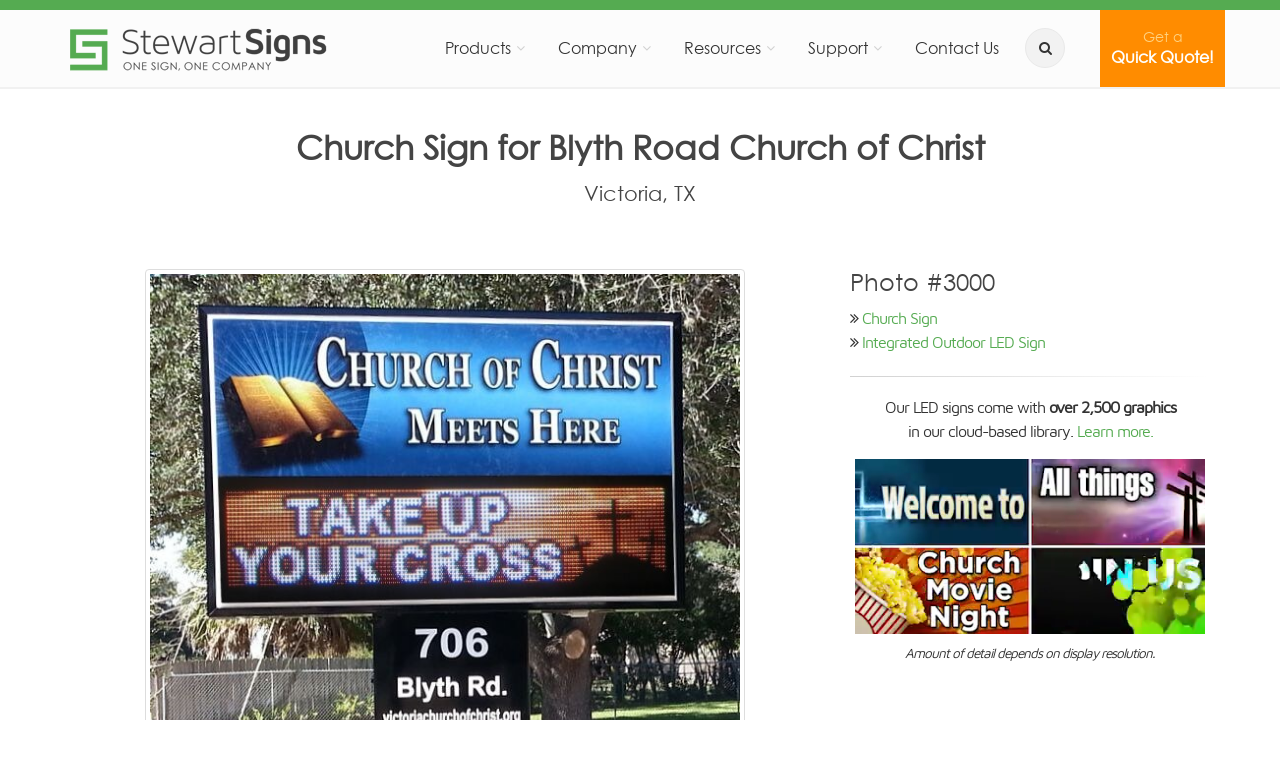

--- FILE ---
content_type: text/html; charset=UTF-8
request_url: https://www.stewartsigns.com/signs/blyth-road-church-of-christ-victoria-tx-1982408
body_size: 9270
content:
<!DOCTYPE html>
<!--[if IE 9]> <html lang="en" class="ie9"> <![endif]-->
<!--[if !IE]><!-->
<html lang="en">
<!--<![endif]-->

<head>
    
    <meta charset="utf-8">
    <meta http-equiv="X-UA-Compatible" content="IE=edge">
    <meta name="viewport" content="width=device-width, initial-scale=1.0">
    <title>Church Sign for Blyth Road Church of Christ - Victoria, TX</title>
    <meta name="description" content="Learn more about the Stewart church sign for Blyth Road Church of Christ - Victoria, TX">
    <meta property="og:locale" content="en_US" />
    <meta property="og:type" content="website" />
    <meta property="og:title" content="Church Sign for Blyth Road Church of Christ - Victoria, TX" />
    <meta property="og:description" content="Learn more about the Stewart church sign for Blyth Road Church of Christ - Victoria, TX" />
    <meta property="og:url" content="https://www.stewartsigns.com/signs/blyth-road-church-of-christ-victoria-tx-1982408" />
    <link href="https://www.stewartsigns.com/signs/blyth-road-church-of-christ-victoria-tx-1982408" rel="canonical" />
    <link rel="preload" crossorigin="anonymous" type="font/woff2" href="/fonts/mavenpro-variablefont_wght-webfont.woff2" as="font" />
    <link rel="preload" crossorigin="anonymous" type="font/woff2" href="/fonts/gothic-webfont.woff2" as="font" />
    <link rel="preload" crossorigin="anonymous" type="font/woff2" href="/fonts/fontawesome-webfont.woff2?v=4.4.0" as="font" />
    <link media="all" type="text/css" rel="stylesheet" href="https://www.stewartsigns.com/css/app.css?id=ccfbbce6eb415aa0adfb">
    <style>.grecaptcha-badge { visibility: hidden; }</style>
</head>
<body class="no-trans" >
    <div class="page-wrapper">
        <div class="header-container">
                <div class="header-top colored">
    <div class="container">
        <div class="row text-center">
            <div class="col-xs-12">
            </div>
        </div>
    </div>
</div>        <div class="sticky-wrapper">
        <header class="header fixed fixed-desktop clearfix bt-0">
            <div class="container">
                <div class="row">
                    <div class="col-md-12 p-0">
                        <div class="header-first clearfix">
                            <div class="main-navigation main-navigation--mega-menu animated">
                                <nav class="navbar navbar-expand-lg navbar-default" role="navigation">
    <a class="navbar-brand clearfix" href="https://www.stewartsigns.com">
        <img src="https://www.stewartsigns.com/img/page/logo.png" class="header-logo" width="275" height="50" alt="Stewart Signs">
    </a>
    <div class="navbar-header">
        <button type="button" class="navbar-toggle" data-toggle="collapse" data-target="#navbar-collapse-1">
            <span class="sr-only">Toggle navigation</span>
            <span class="icon-bar"></span>
            <span class="icon-bar"></span>
            <span class="icon-bar"></span>
        </button>
    </div>
    <div class="collapse navbar-collapse" id="navbar-collapse-1">
        <ul class="nav navbar-nav navbar-right">
            <li class="nav-item dropdown mega-menu mega-menu--wide">
    <a href="#" class="nav-link dropdown-toggle" data-toggle="dropdown" role="button" aria-expanded="false">
        Products
    </a>
    <ul class="dropdown-menu" role="menu">
        <li>
            <div class="row">
                <div class="col-md-12">
                    <div class="row">
                        <div class="col-lg-4">
                            <h4 class="title mt-10"><i class="fa fa-users pr-2"></i> Signs By Market</h4>
                            <div class="divider"></div>
                            <ul class="menu">
                                <li><a href="https://www.stewartsigns.com/church-signs" class="mega-menu-item">Church Signs</a></li>
                                <li><a href="https://www.stewartsigns.com/school-signs" class="mega-menu-item">School Signs</a></li>
                                <li><a href="https://www.stewartsigns.com/business-signs" class="mega-menu-item">Business Signs</a></li>
                                <li><a href="https://www.stewartsigns.com/municipal-signs" class="mega-menu-item">Municipal Signs</a></li>
                                <li><a href="https://www.stewartsigns.com/civic-signs" class="mega-menu-item">Civic Signs</a></li>
                                <li><a href="https://www.stewartsigns.com/military-signs" class="mega-menu-item">Military Signs</a></li>
                            </ul>
                        </div>
                        <div class="col-lg-4">
                            <div class="pv-20 hidden-lg"></div>
                            <h4 class="title mt-10"><i class="fa fa-folder pr-2"></i> Signs By Type</h4>
                            <div class="divider"></div>
                            <ul class="menu">
                                <li><a href="https://www.stewartsigns.com/outdoor-led-signs" class="mega-menu-item">Outdoor LED Signs</a></li>
                                <li><a href="https://www.stewartsigns.com/changeable-letter-signs" class="mega-menu-item">Changeable Letter Signs</a></li>
                                <li><a href="https://www.stewartsigns.com/light-box-signs" class="mega-menu-item">Light Box Signs</a></li>
                                <li><a href="https://www.stewartsigns.com/monument-signs" class="mega-menu-item">Monument Signs</a></li>
                                <li><a href="https://www.stewartsigns.com/channel-letters" class="mega-menu-item">Channel Letters</a></li>
                            </ul>
                        </div>
                        <div class="col-lg-4">
                            <div class="pv-20 hidden-lg"></div>
                            <h4 class="title mt-10"><i class="fa fa-desktop pr-2"></i> Software & Hardware</h4>
                            <div class="divider"></div>
                            <ul class="menu">
                                <li><a href="https://www.stewartsigns.com/software" class="mega-menu-item">SignCommand.com</a></li>
                                <li><a href="https://www.stewartsigns.com/led-sign-education" class="mega-menu-item">LED Sign Education</a></li>
                                <li><a href="https://www.stewartsigns.com/installation" class="mega-menu-item">Sign Installation</a></li>
                            </ul>
                        </div>
                    </div>
                </div>
            </div>
        </li>
    </ul>
</li>            <li class="dropdown">
    <a href="#" class="dropdown-toggle" data-toggle="dropdown" role="button" aria-expanded="false">
        Company
    </a>
    <ul class="dropdown-menu" role="menu">
        <li><a href="https://www.stewartsigns.com/about-us" class="dropdown-item">About Us</a></li>
        <li><a href="https://www.stewartsigns.com/why-us" class="dropdown-item">Why Stewart Signs?</a></li>
        <li><a href="https://www.stewartsigns.com/artwork" class="dropdown-item">Artwork Capabilities</a></li>
        <li><a href="https://www.stewartsigns.com/contracts" class="dropdown-item">Contracts &amp; Memberships</a></li>
        <li><a href="https://www.stewartsigns.com/endorsements" class="dropdown-item">Denominational Endorsements</a></li>
    </ul>
</li>            <li class="dropdown">
    <a href="#" class="dropdown-toggle" data-toggle="dropdown" role="button" aria-expanded="false">
        Resources
    </a>
    <ul class="dropdown-menu" role="menu">
        <li><a href="https://www.stewartsigns.com/blog" class="dropdown-item">Our Blog: A Sign of the Times</a></li>
        <li><a href="https://www.stewartsigns.com/signs-in-your-area" class="dropdown-item">Signs in Your Area</a></li>
        <li><a href="https://www.stewartsigns.com/success" class="dropdown-item">Reviews &amp; Success Stories</a></li>
        <li><a href="https://www.stewartsigns.com/signs" class="dropdown-item">Sign Gallery</a></li>
        <li><a href="https://www.stewartsigns.com/articles-and-faq" class="dropdown-item">Articles &amp; FAQ</a></li>
            </ul>
</li>            <li class="dropdown">
    <a href="#" class="dropdown-toggle" data-toggle="dropdown" role="button" aria-expanded="false">
        Support
    </a>
    <ul class="dropdown-menu" role="menu">
        <li><a href="https://www.stewartsigns.com/support" class="dropdown-item">Support Home</a></li>
        <li><a href="https://www.stewartsigns.com/support/software" class="dropdown-item">Software</a></li>
        <li><a href="https://www.stewartsigns.com/support#hardware" class="dropdown-item">Hardware</a></li>
        <li><a href="https://www.stewartsigns.com/support/shipping" class="dropdown-item">Shipping</a></li>
        <li><a href="https://www.stewartsigns.com/support/installation" class="dropdown-item">Installation</a></li>
        <li><a href="https://www.stewartsigns.com/support/contact" class="dropdown-item">Contact Support</a></li>
    </ul>
</li>            <li>
    <a href="https://www.stewartsigns.com/contact-us">Contact Us</a>
</li>            <li class="hidden-xs">
    <div class="header-dropdown-buttons btn-search">
        <div class="btn-group">
            <button aria-label="search" type="button" class="btn dropdown-toggle dropdown-toggle--no-caret" id="button_search" data-toggle="dropdown" aria-haspopup="true" aria-expanded="false"><i class="fa fa-search"></i></button>
            <ul class="dropdown-menu dropdown-menu-left dropdown-animation" aria-labelledby="button_search"
                            >
                <li>
                    <form method="GET" action="https://www.stewartsigns.com/search" accept-charset="UTF-8" role="search" class="search-box margin-clear">
                        <div class="form-group has-feedback">
                            <input autocomplete="off" id="search_q" name="q" class="form-control" placeholder="Search..." type="text" autofocus />
                        </div>
                    </form>
                </li>
            </ul>
        </div>
    </div>
</li>
<li class="visible-xs">
    <form method="GET" action="https://www.stewartsigns.com/search" accept-charset="UTF-8" role="search" class="search-box mb-10">
    <div class="form-group has-feedback">
        <input autocomplete="off" id="search_q" name="q" class="form-control" placeholder="Search..." type="text" />
    </div>
    </form>
</li>            <li class="btn-cta-header">
        <a href="https://www.stewartsigns.com/quick-quote"
           id="nav-cta-button">
            <small>Get a</small><br />
            Quick Quote!
        </a>
    </li>
        </ul>
    </div>
</nav>                            </div>
                        </div>
                    </div>
                </div>
                            </div>
        </header>
    </div>
</div>                        
    <section class="container pv-40 padding-bottom-clear">
    <div class="row">
        <div class="col-sm-12">
                        <h1 class="page-title text-center" >
                Church Sign for Blyth Road Church of Christ
            </h1>
                            <h2 class="lead text-center" style="margin-top: 0;">
                    Victoria, TX
                </h2>
                                </div>
    </div>
</section>        <a name="photo"></a>
    <section class="container pv-40" style="min-height: 400px;">
                    <div class="row" itemscope itemtype="http://schema.org/ImageObject">
                <meta itemprop="thumbnailUrl" content="https://www.stewartsigns.com/img/signs/thumb/church_sign_blyth_road_church_of_christ_3000.jpg" />
                <meta itemprop="name" content="Church Sign for Blyth Road Church of Christ" />
                <div class="col-md-8 text-center">
                    <figure class="image">
                        <img src="https://www.stewartsigns.com/img/signs/church_sign_blyth_road_church_of_christ_3000.jpg" class="center-block thumbnail" itemprop="contentUrl" width="600" height="600" title="Church Sign for Blyth Road Church of Christ" style="aspect-ratio: 1 / 1;" alt="Church Sign for Blyth Road Church of Christ">
                                                    <figcaption style="min-height: 24px;">
                                This outdoor LED church sign has a 20mm 24x112 LED display with a 5&#039; x 8&#039; sign cabinet.
                            </figcaption>
                                            </figure>
                                            <a href="/quick-quote?photo=3000">
                            Get pricing on a sign like this.
                        </a>
                                        <div class="separator visible-xs visible-sm"></div>
                </div>
                <div class="col-md-4">
                    <h3 style="margin-top: 0;">Photo #3000</h3>
                    <i class="pl-1 fa fa-angle-double-right"></i> <a href="https://www.stewartsigns.com/church-signs">Church Sign</a><br />
                                            <i class="pl-1 fa fa-angle-double-right"></i> <a href="https://www.stewartsigns.com/outdoor-led-signs/integrated">Integrated Outdoor LED Sign</a><p />
                                                                                                                            <div class="separator-2" style="margin: 20px 0;"></div>
                        <div class="text-center">
                            <p>
                                Our LED signs come with
                                <strong>over 2,500 graphics</strong><br />
                                in our cloud-based library.
                                <a href="https://www.stewartsigns.com/software">
                                    Learn more.
                                </a>
                            </p>
                            <a href="https://www.stewartsigns.com/software">
                                <video height="175" width="350" autoplay loop muted playsinline>
                                    <source src="/img/software/signcommand_library_church.mp4" type="video/mp4">
                                </video>
                            </a><br />
                            <small>
                                <em>
                                    Amount of detail depends on display resolution.
                                </em>
                            </small>
                        </div>
                                    </div>
            </div>
                        </section>
        <section class="container-fluid">
    <div class="row">
        <div class="col-sm-12">
            <h3 class="text-center">Similar Signs</h3>
        </div>
    </div>
    <center>
                    <div class="row" style="max-width: 2400px;">
                                                        <div itemscope itemtype="http://schema.org/ImageObject" class="p-0 col-xs-4 col-sm-3 col-md-2 col-lg-1 " style="max-height: 200px; max-width:200px;">
        <a href="https://www.stewartsigns.com/signs/arlington-heights-church-of-christ-corpus-christi-tx-1982151" class="thumbnail-photo">
            <img src="/img/page/_lazy.png" class="lazy img-responsive" data-src="/img/signs/thumb/church_sign_arlington_heights_church_of_christ_6412.jpg"
                 alt="Church Sign for Arlington Heights Church of Christ" title="Photo #6412" width="200" height="200" itemprop="thumbnail" />
            <div class="photo-location">
                Corpus Christi, TX
            </div>
        </a>
    </div>
                                                        <div itemscope itemtype="http://schema.org/ImageObject" class="p-0 col-xs-4 col-sm-3 col-md-2 col-lg-1 " style="max-height: 200px; max-width:200px;">
        <a href="https://www.stewartsigns.com/signs/cornerstone-church-of-the-nazarene-cullman-al-2063094" class="thumbnail-photo">
            <img src="/img/page/_lazy.png" class="lazy img-responsive" data-src="/img/signs/thumb/church_sign_cornerstone_nazarene_4680.jpg"
                 alt="Church Sign for Cornerstone Church of the Nazarene" title="Photo #4680" width="200" height="200" itemprop="thumbnail" />
            <div class="photo-location">
                Cullman, AL
            </div>
        </a>
    </div>
                                                        <div itemscope itemtype="http://schema.org/ImageObject" class="p-0 col-xs-4 col-sm-3 col-md-2 col-lg-1 " style="max-height: 200px; max-width:200px;">
        <a href="https://www.stewartsigns.com/signs/wimauma-community-church-of-god-wimauma-fl-1037466" class="thumbnail-photo">
            <img src="/img/page/_lazy.png" class="lazy img-responsive" data-src="/img/signs/thumb/church_sign_wimauma_community_cog_4418.jpg"
                 alt="Church Sign for Wimauma Community Church of God" title="Photo #4418" width="200" height="200" itemprop="thumbnail" />
            <div class="photo-location">
                Wimauma, FL
            </div>
        </a>
    </div>
                                                        <div itemscope itemtype="http://schema.org/ImageObject" class="p-0 col-xs-4 col-sm-3 col-md-2 col-lg-1 " style="max-height: 200px; max-width:200px;">
        <a href="https://www.stewartsigns.com/signs/first-assembly-of-god-mcallen-tx-1173916" class="thumbnail-photo">
            <img src="/img/page/_lazy.png" class="lazy img-responsive" data-src="/img/signs/thumb/church_sign_mcallen_first_assembly_6081.jpg"
                 alt="Church Sign for First Assembly of God" title="Photo #6081" width="200" height="200" itemprop="thumbnail" />
            <div class="photo-location">
                Mcallen, TX
            </div>
        </a>
    </div>
                                                        <div itemscope itemtype="http://schema.org/ImageObject" class="p-0 col-xs-4 col-sm-3 col-md-2 col-lg-1 " style="max-height: 200px; max-width:200px;">
        <a href="https://www.stewartsigns.com/signs/st-pauls-lutheran-church-casco-mi-1136552" class="thumbnail-photo">
            <img src="/img/page/_lazy.png" class="lazy img-responsive" data-src="/img/signs/thumb/church_sign_st_paul_lutheran_5037.jpg"
                 alt="Church Sign for St. Paul's Lutheran Church" title="Photo #5037" width="200" height="200" itemprop="thumbnail" />
            <div class="photo-location">
                Casco, MI
            </div>
        </a>
    </div>
                                                        <div itemscope itemtype="http://schema.org/ImageObject" class="p-0 col-xs-4 col-sm-3 col-md-2 col-lg-1 " style="max-height: 200px; max-width:200px;">
        <a href="https://www.stewartsigns.com/signs/cathedral-of-faith-baptist-church-beaumont-tx-1121272" class="thumbnail-photo">
            <img src="/img/page/_lazy.png" class="lazy img-responsive" data-src="/img/signs/thumb/church_signs_cathederal_of_faith_5026.jpg"
                 alt="Church Sign for Cathedral of Faith Baptist Church" title="Photo #5026" width="200" height="200" itemprop="thumbnail" />
            <div class="photo-location">
                Beaumont, TX
            </div>
        </a>
    </div>
                                                        <div itemscope itemtype="http://schema.org/ImageObject" class="p-0 col-xs-4 col-sm-3 col-md-2 col-lg-1 " style="max-height: 200px; max-width:200px;">
        <a href="https://www.stewartsigns.com/signs/our-savior-lutheran-zephyrhills-fl-1453428" class="thumbnail-photo">
            <img src="/img/page/_lazy.png" class="lazy img-responsive" data-src="/img/signs/thumb/church_sign_our_savior_lutheran_4972.jpg"
                 alt="Church Sign for Our Savior Lutheran" title="Photo #4972" width="200" height="200" itemprop="thumbnail" />
            <div class="photo-location">
                Zephyrhills, FL
            </div>
        </a>
    </div>
                                                        <div itemscope itemtype="http://schema.org/ImageObject" class="p-0 col-xs-4 col-sm-3 col-md-2 col-lg-1 " style="max-height: 200px; max-width:200px;">
        <a href="https://www.stewartsigns.com/signs/first-assembly-of-god-wright-city-ok-1151583" class="thumbnail-photo">
            <img src="/img/page/_lazy.png" class="lazy img-responsive" data-src="/img/signs/thumb/church_sign_first_assembly_of_god_4804.jpg"
                 alt="Church Sign for First Assembly of God" title="Photo #4804" width="200" height="200" itemprop="thumbnail" />
            <div class="photo-location">
                Wright City, OK
            </div>
        </a>
    </div>
                                                        <div itemscope itemtype="http://schema.org/ImageObject" class="p-0 col-xs-4 col-sm-3 col-md-2 col-lg-1 " style="max-height: 200px; max-width:200px;">
        <a href="https://www.stewartsigns.com/signs/meadows-baptist-church-plano-tx-2138309" class="thumbnail-photo">
            <img src="/img/page/_lazy.png" class="lazy img-responsive" data-src="/img/signs/thumb/church_sign_meadows_baptist_4523.jpg"
                 alt="Church Sign for Meadows Baptist Church" title="Photo #4523" width="200" height="200" itemprop="thumbnail" />
            <div class="photo-location">
                Plano, TX
            </div>
        </a>
    </div>
                                                        <div itemscope itemtype="http://schema.org/ImageObject" class="p-0 col-xs-4 col-sm-3 col-md-2 col-lg-1 " style="max-height: 200px; max-width:200px;">
        <a href="https://www.stewartsigns.com/signs/first-baptist-church-of-cambridge-springs-cambridge-springs-pa-1510245" class="thumbnail-photo">
            <img src="/img/page/_lazy.png" class="lazy img-responsive" data-src="/img/signs/thumb/church_sign_first_baptist_4514.jpg"
                 alt="Church Sign for First Baptist Church of Cambridge Springs" title="Photo #4514" width="200" height="200" itemprop="thumbnail" />
            <div class="photo-location">
                Cambridge Springs, PA
            </div>
        </a>
    </div>
                                                        <div itemscope itemtype="http://schema.org/ImageObject" class="p-0 col-xs-4 col-sm-3 col-md-2 col-lg-1 " style="max-height: 200px; max-width:200px;">
        <a href="https://www.stewartsigns.com/signs/heritage-hills-baptist-church-conyers-ga-1376813" class="thumbnail-photo">
            <img src="/img/page/_lazy.png" class="lazy img-responsive" data-src="/img/signs/thumb/church_sign_heritage_hills_baptist_4434.jpg"
                 alt="Church Sign for Heritage Hills Baptist Church" title="Photo #4434" width="200" height="200" itemprop="thumbnail" />
            <div class="photo-location">
                Conyers, GA
            </div>
        </a>
    </div>
                                                        <div itemscope itemtype="http://schema.org/ImageObject" class="p-0 col-xs-4 col-sm-3 col-md-2 col-lg-1 " style="max-height: 200px; max-width:200px;">
        <a href="https://www.stewartsigns.com/signs/neshaminy-valley-baptist-church-bensalem-pa-1948540" class="thumbnail-photo">
            <img src="/img/page/_lazy.png" class="lazy img-responsive" data-src="/img/signs/thumb/church_sign_neshaminy_valley_baptist_6450.jpg"
                 alt="Church Sign for Neshaminy Valley Baptist Church" title="Photo #6450" width="200" height="200" itemprop="thumbnail" />
            <div class="photo-location">
                Bensalem, PA
            </div>
        </a>
    </div>
                            </div>
                    <div class="row" style="max-width: 2400px;">
                                                        <div itemscope itemtype="http://schema.org/ImageObject" class="p-0 col-xs-4 col-sm-3 col-md-2 col-lg-1 " style="max-height: 200px; max-width:200px;">
        <a href="https://www.stewartsigns.com/signs/1st-church-of-sapulpa-sapulpa-ok-1149518" class="thumbnail-photo">
            <img src="/img/page/_lazy.png" class="lazy img-responsive" data-src="/img/signs/thumb/church_sign_first_church_sapulpa_6449.jpg"
                 alt="Church Sign for 1st Church of Sapulpa" title="Photo #6449" width="200" height="200" itemprop="thumbnail" />
            <div class="photo-location">
                Sapulpa, OK
            </div>
        </a>
    </div>
                                                        <div itemscope itemtype="http://schema.org/ImageObject" class="p-0 col-xs-4 col-sm-3 col-md-2 col-lg-1 " style="max-height: 200px; max-width:200px;">
        <a href="https://www.stewartsigns.com/signs/st-johns-lutheran-church-bellevue-oh-1073571" class="thumbnail-photo">
            <img src="/img/page/_lazy.png" class="lazy img-responsive" data-src="/img/signs/thumb/church_sign_st_johns_lutheran_6434.jpg"
                 alt="Church Sign for St. Johns Lutheran Church" title="Photo #6434" width="200" height="200" itemprop="thumbnail" />
            <div class="photo-location">
                Bellevue, OH
            </div>
        </a>
    </div>
                                                        <div itemscope itemtype="http://schema.org/ImageObject" class="p-0 col-xs-4 col-sm-3 col-md-2 col-lg-1 " style="max-height: 200px; max-width:200px;">
        <a href="https://www.stewartsigns.com/signs/grace-methodist-church-gallipolis-oh-1301848" class="thumbnail-photo">
            <img src="/img/page/_lazy.png" class="lazy img-responsive" data-src="/img/signs/thumb/church_sign_grace_methodist_6429.jpg"
                 alt="Church Sign for Grace Methodist Church" title="Photo #6429" width="200" height="200" itemprop="thumbnail" />
            <div class="photo-location">
                Gallipolis, OH
            </div>
        </a>
    </div>
                                                        <div itemscope itemtype="http://schema.org/ImageObject" class="p-0 col-xs-4 col-sm-3 col-md-2 col-lg-1 " style="max-height: 200px; max-width:200px;">
        <a href="https://www.stewartsigns.com/signs/good-news-church-virginia-meadows-of-dan-va-3200316" class="thumbnail-photo">
            <img src="/img/page/_lazy.png" class="lazy img-responsive" data-src="/img/signs/thumb/church_sign_good_news_church_6427.jpg"
                 alt="Church Sign for Good News Church Virginia" title="Photo #6427" width="200" height="200" itemprop="thumbnail" />
            <div class="photo-location">
                Meadows Of Dan, VA
            </div>
        </a>
    </div>
                                                        <div itemscope itemtype="http://schema.org/ImageObject" class="p-0 col-xs-4 col-sm-3 col-md-2 col-lg-1 " style="max-height: 200px; max-width:200px;">
        <a href="https://www.stewartsigns.com/signs/abiding-grace-lutheran-church-covington-ga-3025509" class="thumbnail-photo">
            <img src="/img/page/_lazy.png" class="lazy img-responsive" data-src="/img/signs/thumb/church_sign_abiding_grace_lutheran_6400.jpg"
                 alt="Church Sign for Abiding Grace Lutheran Church" title="Photo #6400" width="200" height="200" itemprop="thumbnail" />
            <div class="photo-location">
                Covington, GA
            </div>
        </a>
    </div>
                                                        <div itemscope itemtype="http://schema.org/ImageObject" class="p-0 col-xs-4 col-sm-3 col-md-2 col-lg-1 " style="max-height: 200px; max-width:200px;">
        <a href="https://www.stewartsigns.com/signs/county-line-united-methodist-church-acworth-ga-1096290" class="thumbnail-photo">
            <img src="/img/page/_lazy.png" class="lazy img-responsive" data-src="/img/signs/thumb/church_sign_the_fellowship_6396.jpg"
                 alt="Church Sign for County Line United Methodist Church" title="Photo #6396" width="200" height="200" itemprop="thumbnail" />
            <div class="photo-location">
                Acworth, GA
            </div>
        </a>
    </div>
                                                        <div itemscope itemtype="http://schema.org/ImageObject" class="p-0 col-xs-4 col-sm-3 col-md-2 col-lg-1 " style="max-height: 200px; max-width:200px;">
        <a href="https://www.stewartsigns.com/signs/living-water-baptist-church-sardis-oh-2110376" class="thumbnail-photo">
            <img src="/img/page/_lazy.png" class="lazy img-responsive" data-src="/img/signs/thumb/church_sign_living_water_baptist_6390.jpg"
                 alt="Church Sign for Living Water Baptist Church" title="Photo #6390" width="200" height="200" itemprop="thumbnail" />
            <div class="photo-location">
                Sardis, OH
            </div>
        </a>
    </div>
                                                        <div itemscope itemtype="http://schema.org/ImageObject" class="p-0 col-xs-4 col-sm-3 col-md-2 col-lg-1 " style="max-height: 200px; max-width:200px;">
        <a href="https://www.stewartsigns.com/signs/st-paul-lutheran-church-upper-sandusky-oh-1074037" class="thumbnail-photo">
            <img src="/img/page/_lazy.png" class="lazy img-responsive" data-src="/img/signs/thumb/church_sign_st_paul_lutheran_6378.jpg"
                 alt="Church Sign for St. Paul Lutheran Church" title="Photo #6378" width="200" height="200" itemprop="thumbnail" />
            <div class="photo-location">
                Upper Sandusky, OH
            </div>
        </a>
    </div>
                                                        <div itemscope itemtype="http://schema.org/ImageObject" class="p-0 col-xs-4 col-sm-3 col-md-2 col-lg-1 " style="max-height: 200px; max-width:200px;">
        <a href="https://www.stewartsigns.com/signs/st-clare-of-assisi-loveladies-nj-3184314" class="thumbnail-photo">
            <img src="/img/page/_lazy.png" class="lazy img-responsive" data-src="/img/signs/thumb/church_sign_st_clare_of_assisi_6367.jpg"
                 alt="Church Sign for St. Clare of Assisi" title="Photo #6367" width="200" height="200" itemprop="thumbnail" />
            <div class="photo-location">
                Loveladies, NJ
            </div>
        </a>
    </div>
                                                        <div itemscope itemtype="http://schema.org/ImageObject" class="p-0 col-xs-4 col-sm-3 col-md-2 col-lg-1 " style="max-height: 200px; max-width:200px;">
        <a href="https://www.stewartsigns.com/signs/st-thomas-of-villanova-surf-city-nj-3184310" class="thumbnail-photo">
            <img src="/img/page/_lazy.png" class="lazy img-responsive" data-src="/img/signs/thumb/church_sign_st_thomas_of_villanova_6366.jpg"
                 alt="Church Sign for St. Thomas of Villanova" title="Photo #6366" width="200" height="200" itemprop="thumbnail" />
            <div class="photo-location">
                Surf City, NJ
            </div>
        </a>
    </div>
                                                        <div itemscope itemtype="http://schema.org/ImageObject" class="p-0 col-xs-4 col-sm-3 col-md-2 col-lg-1 " style="max-height: 200px; max-width:200px;">
        <a href="https://www.stewartsigns.com/signs/evangelistic-temple-of-faith-cleveland-oh-2016616" class="thumbnail-photo">
            <img src="/img/page/_lazy.png" class="lazy img-responsive" data-src="/img/signs/thumb/church_sign_evangelistic_temple_of_faith_6363.jpg"
                 alt="Church Sign for Evangelistic Temple of Faith" title="Photo #6363" width="200" height="200" itemprop="thumbnail" />
            <div class="photo-location">
                Cleveland, OH
            </div>
        </a>
    </div>
                                                        <div itemscope itemtype="http://schema.org/ImageObject" class="p-0 col-xs-4 col-sm-3 col-md-2 col-lg-1 " style="max-height: 200px; max-width:200px;">
        <a href="https://www.stewartsigns.com/signs/ministerio-pentecostes-maranatha-elkhart-in-1831730" class="thumbnail-photo">
            <img src="/img/page/_lazy.png" class="lazy img-responsive" data-src="/img/signs/thumb/church_sign_ministerio_pentecostes_6360.jpg"
                 alt="Church Sign for Ministerio Pentecostes Maranatha" title="Photo #6360" width="200" height="200" itemprop="thumbnail" />
            <div class="photo-location">
                Elkhart, IN
            </div>
        </a>
    </div>
                            </div>
            </center>
</section>        <style>
        .select-bg-dark option {
            background-color: #666666;
        }
        .form-control {
            padding-right: 10px;
        }
        .hidden-form-label{
            border: 0;
            clip: rect(0 0 0 0);
            height: 1px;
            margin: -1px;
            overflow: hidden;
            padding: 0;
            position: absolute;
            width: 1px;
        }
    </style>
    <div id="top"></div>
    <section class="container-fluid default-bg parallax-2 pv-40 lazy" style="background-size: 100%;min-height: 315px; background-color: #377836" data-src="/img/page/background_cta.jpg">
        <div class="container call-to-action">
            <div class="row">
                <a name="form"></a>
                <form method="POST" action="https://www.stewartsigns.com/quick-quote" accept-charset="UTF-8" id="quick_quote_form"><input name="_token" type="hidden" value="pLLZeDVvvKLyz3CSiM5wJyV9SmlUAGtD2i1aLpNE">

                    <div class="col-lg-4">
                        <h3>We are here to help!</h3>
                        <div class="separator-2"></div>
                        <p>
                            At Stewart Signs, we are the authority on
                            institutional
                            signs and have been for over 58 years.
                            To receive <strong>FREE</strong> expert advice,
                            pricing information and an artist rendering
                            of a sign designed for your needs, just contact us.
                        </p>
                        <p>
                            <em>You will receive our 2026 sign catalog immediately!</em>
                        </p>
                    </div>

                    <div class="col-lg-8">
                        <div class="row">
                            <div class="col-lg-12">
                                <div class="col-md-12">
                                                                    </div>
                            </div>

                            <div class="col-lg-6">
                                <div class="form-group bmd-form-group">
                                    <label for="market_id" class="hidden-form-label">Type of Organization</label>
                                    <select class="form-control select-bg-dark" id="market_id" name="market_id"><option value="">Type of Organization</option><option value="church">Church or Religious Organization</option><option value="school">School or Educational Organization</option><option value="business">Business (other than Sign Shop)</option><option value="dealer">Sign Shop</option><option value="military">Active Military or Federal</option><option value="municipal">Local or State Government or Municipality</option><option value="civic">Club, Fraternal Organization or HOA</option><option value="civic1">Non-Profit (other than Church)</option></select>
                                </div>
                                <div class="form-group bmd-form-group">
                                    <label for="organization_name" class="hidden-form-label">Organization name</label>
                                    <input class="form-control" placeholder="Organization name" id="organization_name" name="organization_name" type="text">
                                </div>
                                <div class="form-group bmd-form-group">
                                    <label for="organization_address" class="hidden-form-label">Organization street address (NOT home address)</label>
                                    <input class="form-control" placeholder="Organization street address (NOT home address)" id="organization_address" name="organization_address" type="text">
                                </div>
                                <div class="row">
                                    <div class="col-xs-6">
                                        <div class="form-group bmd-form-group">
                                            <label for="organization_city" class="hidden-form-label">City</label>
                                            <input class="form-control" placeholder="City" id="organization_city" name="organization_city" type="text">
                                        </div>
                                    </div>
                                    <div class="col-xs-3">
                                        <div class="form-group label-floating bmd-form-group">
                                            <label for="organization_state" class="hidden-form-label">State</label>
                                            <select class="form-control select-bg-dark" id="organization_state" name="organization_state"><option value="">ST</option><option value="INTL">Outside USA/Canada</option><option value="AB">AB</option><option value="AL">AL</option><option value="AK">AK</option><option value="AR">AR</option><option value="AZ">AZ</option><option value="BC">BC</option><option value="CA">CA</option><option value="CO">CO</option><option value="CT">CT</option><option value="DC">DC</option><option value="DE">DE</option><option value="FL">FL</option><option value="GA">GA</option><option value="HI">HI</option><option value="IA">IA</option><option value="ID">ID</option><option value="IL">IL</option><option value="IN">IN</option><option value="KS">KS</option><option value="KY">KY</option><option value="LA">LA</option><option value="MA">MA</option><option value="MB">MB</option><option value="MD">MD</option><option value="ME">ME</option><option value="MI">MI</option><option value="MN">MN</option><option value="MO">MO</option><option value="MS">MS</option><option value="MT">MT</option><option value="NB">NB</option><option value="NC">NC</option><option value="ND">ND</option><option value="NE">NE</option><option value="NH">NH</option><option value="NJ">NJ</option><option value="NL">NL</option><option value="NM">NM</option><option value="NS">NS</option><option value="NT">NT</option><option value="NU">NU</option><option value="NV">NV</option><option value="NY">NY</option><option value="OH">OH</option><option value="OK">OK</option><option value="ON">ON</option><option value="OR">OR</option><option value="PA">PA</option><option value="PE">PE</option><option value="QC">QC</option><option value="RI">RI</option><option value="SC">SC</option><option value="SD">SD</option><option value="SK">SK</option><option value="TN">TN</option><option value="TX">TX</option><option value="UT">UT</option><option value="VA">VA</option><option value="VT">VT</option><option value="WA">WA</option><option value="WI">WI</option><option value="WV">WV</option><option value="WY">WY</option><option value="YT">YT</option></select>
                                        </div>
                                    </div>
                                    <div class="col-xs-3">
                                        <div class="form-group bmd-form-group">
                                            <label for="organization_zip" class="hidden-form-label">Zip</label>
                                            <input class="form-control" placeholder="Zip" id="organization_zip" name="organization_zip" type="text">
                                        </div>
                                    </div>
                                </div>
                            </div>

                            <div class="col-lg-6">
                                <div class="form-group bmd-form-group">
                                    <label for="contact_name" class="hidden-form-label">Your name</label>
                                    <input class="form-control" placeholder="Your name" name="contact_name" type="text" id="contact_name">
                                </div>
                                <div class="form-group bmd-form-group">
                                    <label for="contact_email" class="hidden-form-label">Email address</label>
                                    <input class="form-control" placeholder="Email address" name="contact_email" type="email" id="contact_email">
                                </div>
                                <div class="form-group bmd-form-group">
                                    <label for="contact_phone" class="hidden-form-label">Phone number</label>
                                    <input class="form-control" placeholder="Phone number" name="contact_phone" type="text" id="contact_phone">
                                </div>
                                <div class="form-group bmd-form-group">
    <input class="form-check-input" name="sms_consent" type="checkbox" value="1">
    <small>
        By checking this box, I consent to receive sales and/or support related SMS from Stewart Signs.
        Reply STOP to opt out; Reply HELP for support. Message and data rates apply.
        Messaging frequency may vary. See our website <a href="/privacy">Privacy Policy</a>.
    </small>
</div>                                <!--
                                <div class="form-group bmd-form-group">
                                    <label for="phone_number" class="hidden-form-label">Phone number</label>
                                    <input class="form-control" placeholder="Phone number" name="phone_number" type="text" id="phone_number">
                                </div>
                                -->
                                <input name="cta_version_id" type="hidden" value="embed_1">
                                                                    <input name="lead_category_id" type="hidden" value="other">
                                    <input name="lead_source_id" type="hidden" value="UNKNOWN">
                                                                <input class="g-recaptcha btn btn-primary btn-lg"
                                    type="submit"
                                    data-sitekey="6LcIUWIjAAAAANkrU4wISGSKwpF9dPFKTa1Y7EZR"
                                    data-callback='quickQuoteFormSubmit'
                                    data-action='submit'
                                    style="width: 100%"
                                    value="Get My Expert Sign Advice">
                            </div>

                        </div>

                        <div class="row">
                            <div class="col-md-6 col-md-offset-6 text-center">
                                <small>
    You may unsubscribe from these communications at any time.
</small>                            </div>
                        </div>

                    </div>
                </div>
            </form>
        </div>
    </section>

        <footer id="footer" class="clearfix dark">

            <div class="footer">
            <div class="container">
                <div class="footer-inner">
                    <div class="row">
                        <div class="col-md-8">
                            <h2 class="title">We Are Stewart Signs</h2>
                            <div class="separator-2"></div>
                        </div>
                        <div class="col-md-3 col-md-offset-1 hidden-sm hidden-xs">
                            <h2 class="title">Contact Us</h2>
                            <div class="separator-2"></div>
                        </div>
                    </div>
                    <div class="row">
                        <div class="col-md-3">
    <div class="footer-content">
        <p>
            We provide the quality signs and services
            needed for your organization to thrive
            through <strong>effective communication</strong>.
        </p>
        <p>
            For over half a century, we have been the
            <strong>trusted partner</strong> for sign projects
            of all sizes.  Find out why!
        </p>
        <nav>
            <ul class="nav nav-pills nav-stacked mb-20">
                <li>
                    <a href="https://www.stewartsigns.com/about-us">Learn More About Us</a>
                </li>
            </ul>
        </nav>
        <a target="_blank" id="bbblink" class="ruhzbum" rel="noopener"
   href="https://www.bbb.org/us/fl/sarasota/profile/sign-company/stewart-signs-0653-6024969#bbbseal"
   title="Stewart Signs - Sign Company"
   style="display: block;position: relative;overflow: hidden; width: 150; height: 68; margin: 0; padding: 0;">
    <img style="padding: 0; border: none;" id="bbblinkimg"
         src="/img/page/seal-for-bbb.png" width="150" height="68"
         alt="Stewart Signs - Sign Company" />
</a>
    </div>
</div>                        <div class="col-md-3">
    <div class="footer-content">
        <nav>
            <ul class="nav nav-pills nav-stacked">
                <li>Products</li>
                <li><a href="https://www.stewartsigns.com/outdoor-led-signs">Outdoor LED Signs</a></li>
                <li><a href="https://www.stewartsigns.com/changeable-letter-signs">Changeable Letter Signs</a></li>
                <li><a href="https://www.stewartsigns.com/light-box-signs">Light Box Signs</a></li>
                <li><a href="https://www.stewartsigns.com/monument-signs">Monument Signs</a></li>
                <li class="mt-10">Software & Hardware</li>
                <li><a href="https://www.stewartsigns.com/software">SignCommand.com</a></li>
                <li><a href="https://www.stewartsigns.com/led-sign-education">LED Sign Education</a></li>
                <li><a href="https://www.stewartsigns.com/installation">Sign Installation</a></li>
            </ul>
        </nav>
    </div>
</div>                        <div class="col-md-3">
    <div class="footer-content">
        <nav>
            <ul class="nav nav-pills nav-stacked">
                <li>Company</li>
                <li><a href="https://www.stewartsigns.com/about-us">About Us</a></li>
                <li><a href="https://www.stewartsigns.com/why-us">Why Stewart Signs?</a></li>
                <li><a href="https://www.stewartsigns.com/artwork">Artwork Capabilities</a></li>
                <li><a href="https://www.stewartsigns.com/contracts">Contracts &amp; Memberships</a></li>
                <li><a href="https://www.stewartsigns.com/endorsements">Denominational Endorsements</a></li>
                <li class="mt-10">Resources</li>
                <li><a href="https://www.stewartsigns.com/blog">Our Blog: A Sign of the Times</a></li>
                <li><a href="https://www.stewartsigns.com/signs-in-your-area">Signs in Your Area</a></li>
                <li><a href="https://www.stewartsigns.com/success">Reviews &amp; Success Stories</a></li>
                <li><a href="https://www.stewartsigns.com/articles-and-faq">Articles &amp; FAQ</a></li>
            </ul>
        </nav>
    </div>
</div>                        <div class="col-md-3">
            <p style="color:#999;">
            Receive our 2026 catalog, pricing information
            and a FREE artist rendering of a
            <strong>sign designed for your needs</strong>!
        </p>
        <a href="https://www.stewartsigns.com/quick-quote" class="btn btn-lg btn-default btn-cta">
            Get a Quick Quote!
        </a>
        <h6 style="font-size: 19px;">
        <a href="tel:+1-800-237-3928">
            <i class="fa fa-phone"></i>
            1-800-237-3928 (Sales)
        </a>
    </h6>
    <h6 style="font-size: 19px;">
        <a href="tel:+1-855-841-4624">
            <i class="fa fa-phone"></i>
            1-855-841-4624 (Support)
        </a>
    </h6>
    <div class="pv-20 text-dark" style="color:#777;">
        Hablamos espa&ntilde;ol!
    </div>
</div>                    </div>
                    <div class="row text-center pv-20">
                        <a href="https://www.stewartsigns.com/support" class="footer-text-small pr-10">SUPPORT</a> |
                        <a href="https://www.stewartsigns.com/privacy"  class="footer-text-small pl-10 pr-10">PRIVACY POLICY</a> |
                        <a href="https://www.stewartsigns.com/sitemap"  class="footer-text-small pl-10 pr-10">SITEMAP</a> |
                        <a href="https://www.stewartsigns.com/meeting"  class="footer-text-small pl-10">JOIN A MEETING</a>
                    </div>
                    <div class="row text-center">
                        <ul class="social-links circle animated-effect-1">
    <li class="facebook mr-10"><a aria-label="Facebook" target="_blank" rel="noopener" href="https://www.facebook.com/stewartsigns"><i class="fa fa-facebook"></i></a></li>
    <li class="twitter mr-10"><a aria-label="Twitter" target="_blank" rel="noopener" href="https://twitter.com/stewartsigns"><i class="fa fa-twitter"></i></a></li>
    <li class="youtube mr-10"><a aria-label="Youtube" target="_blank" rel="noopener" href="https://www.youtube.com/c/StewartSignsUSA"><i class="fa fa-youtube-play"></i></a></li>
    <li class="linkedin"><a aria-label="LinkedIn" target="_blank" rel="noopener" href="https://www.linkedin.com/company/stewartsigns"><i class="fa fa-linkedin"></i></a></li>
</ul>                    </div>
                </div>
            </div>
        </div>
    
    <div class="subfooter">
        <div class="container">
            <div class="subfooter-inner">
                <div class="row">
                    <div class="col-md-12">
                        <p class="text-center">&copy; 2026 Stewart Signs</p>
                    </div>
                </div>
            </div>
        </div>
    </div>

</footer>    </div>
            <!-- Google Analytics -->
<script defer rel="preconnect" src="https://www.googletagmanager.com/gtag/js?id=UA-76399-1"></script>
<script>
    window.dataLayer = window.dataLayer || [];
    function gtag(){dataLayer.push(arguments);}
    gtag('js', new Date());
    gtag('config', 'UA-76399-1', { 'optimize_id': 'GTM-57CWM9H'});
</script>

<!-- Bing Universal Event Tracking - All Users -->
<script>
    (function(w,d,t,r,u){
        var f,n,i;w[u]=w[u]||[],f=function(){
            var o={ti:"5626131"};o.q=w[u],w[u]=new UET(o),w[u].push("pageLoad")},n=d.createElement(t),n.src=r,n.defer=1,n.onload=n.onreadystatechange=function(){
            var s=this.readyState;s&&s!=="loaded"&&s!=="complete"||(f(),n.onload=n.onreadystatechange=null)
        },i=d.getElementsByTagName(t)[0],i.parentNode.insertBefore(n,i)
    })(window,document,"script","//bat.bing.com/bat.js","uetq");
</script>

<!-- Facebook Pixel Code -->
<script>
    !function(f,b,e,v,n,t,s)
    {if(f.fbq)return;n=f.fbq=function(){n.callMethod?
        n.callMethod.apply(n,arguments):n.queue.push(arguments)};
        if(!f._fbq)f._fbq=n;n.push=n;n.loaded=!0;n.version='2.0';
        n.queue=[];t=b.createElement(e);t.async=!0;
        t.src=v;s=b.getElementsByTagName(e)[0];
        s.parentNode.insertBefore(t,s)}(window, document,'script',
        'https://connect.facebook.net/en_US/fbevents.js');
    fbq('init', '4509868245715297');
    fbq('track', 'PageView');
</script>
<noscript><img height="1" width="1" style="display:none" src="https://www.facebook.com/tr?id=4509868245715297&ev=PageView&noscript=1" /></noscript>
<!-- End Facebook Pixel Code -->

<!-- Start of HubSpot Embed Code -->
<script type="text/javascript" id="hs-script-loader" async defer src="//js.hs-scripts.com/4788620.js"></script>
<!-- End of HubSpot Embed Code -->        <script src="/js/app.js?id=b709d120de597a0f3ccb"></script>
        <script src="https://www.google.com/recaptcha/api.js"></script>
    <script defer src="https://maps.googleapis.com/maps/api/js?key=AIzaSyCe_-rorHwgupgtFL8XKvyDKX7wX7as4OY&libraries=places&language=en&callback=initMap"></script>
    <script defer src="/js/quick_quote_2025.js" ></script>
<script>(function(){function c(){var b=a.contentDocument||a.contentWindow.document;if(b){var d=b.createElement('script');d.innerHTML="window.__CF$cv$params={r:'9bffec686c9561c5',t:'MTc2ODc1ODUwOA=='};var a=document.createElement('script');a.src='/cdn-cgi/challenge-platform/scripts/jsd/main.js';document.getElementsByTagName('head')[0].appendChild(a);";b.getElementsByTagName('head')[0].appendChild(d)}}if(document.body){var a=document.createElement('iframe');a.height=1;a.width=1;a.style.position='absolute';a.style.top=0;a.style.left=0;a.style.border='none';a.style.visibility='hidden';document.body.appendChild(a);if('loading'!==document.readyState)c();else if(window.addEventListener)document.addEventListener('DOMContentLoaded',c);else{var e=document.onreadystatechange||function(){};document.onreadystatechange=function(b){e(b);'loading'!==document.readyState&&(document.onreadystatechange=e,c())}}}})();</script></body>
</html>

--- FILE ---
content_type: text/html; charset=utf-8
request_url: https://www.google.com/recaptcha/api2/anchor?ar=1&k=6LcIUWIjAAAAANkrU4wISGSKwpF9dPFKTa1Y7EZR&co=aHR0cHM6Ly93d3cuc3Rld2FydHNpZ25zLmNvbTo0NDM.&hl=en&v=PoyoqOPhxBO7pBk68S4YbpHZ&size=invisible&sa=submit&anchor-ms=20000&execute-ms=30000&cb=c49cgdsibh32
body_size: 48701
content:
<!DOCTYPE HTML><html dir="ltr" lang="en"><head><meta http-equiv="Content-Type" content="text/html; charset=UTF-8">
<meta http-equiv="X-UA-Compatible" content="IE=edge">
<title>reCAPTCHA</title>
<style type="text/css">
/* cyrillic-ext */
@font-face {
  font-family: 'Roboto';
  font-style: normal;
  font-weight: 400;
  font-stretch: 100%;
  src: url(//fonts.gstatic.com/s/roboto/v48/KFO7CnqEu92Fr1ME7kSn66aGLdTylUAMa3GUBHMdazTgWw.woff2) format('woff2');
  unicode-range: U+0460-052F, U+1C80-1C8A, U+20B4, U+2DE0-2DFF, U+A640-A69F, U+FE2E-FE2F;
}
/* cyrillic */
@font-face {
  font-family: 'Roboto';
  font-style: normal;
  font-weight: 400;
  font-stretch: 100%;
  src: url(//fonts.gstatic.com/s/roboto/v48/KFO7CnqEu92Fr1ME7kSn66aGLdTylUAMa3iUBHMdazTgWw.woff2) format('woff2');
  unicode-range: U+0301, U+0400-045F, U+0490-0491, U+04B0-04B1, U+2116;
}
/* greek-ext */
@font-face {
  font-family: 'Roboto';
  font-style: normal;
  font-weight: 400;
  font-stretch: 100%;
  src: url(//fonts.gstatic.com/s/roboto/v48/KFO7CnqEu92Fr1ME7kSn66aGLdTylUAMa3CUBHMdazTgWw.woff2) format('woff2');
  unicode-range: U+1F00-1FFF;
}
/* greek */
@font-face {
  font-family: 'Roboto';
  font-style: normal;
  font-weight: 400;
  font-stretch: 100%;
  src: url(//fonts.gstatic.com/s/roboto/v48/KFO7CnqEu92Fr1ME7kSn66aGLdTylUAMa3-UBHMdazTgWw.woff2) format('woff2');
  unicode-range: U+0370-0377, U+037A-037F, U+0384-038A, U+038C, U+038E-03A1, U+03A3-03FF;
}
/* math */
@font-face {
  font-family: 'Roboto';
  font-style: normal;
  font-weight: 400;
  font-stretch: 100%;
  src: url(//fonts.gstatic.com/s/roboto/v48/KFO7CnqEu92Fr1ME7kSn66aGLdTylUAMawCUBHMdazTgWw.woff2) format('woff2');
  unicode-range: U+0302-0303, U+0305, U+0307-0308, U+0310, U+0312, U+0315, U+031A, U+0326-0327, U+032C, U+032F-0330, U+0332-0333, U+0338, U+033A, U+0346, U+034D, U+0391-03A1, U+03A3-03A9, U+03B1-03C9, U+03D1, U+03D5-03D6, U+03F0-03F1, U+03F4-03F5, U+2016-2017, U+2034-2038, U+203C, U+2040, U+2043, U+2047, U+2050, U+2057, U+205F, U+2070-2071, U+2074-208E, U+2090-209C, U+20D0-20DC, U+20E1, U+20E5-20EF, U+2100-2112, U+2114-2115, U+2117-2121, U+2123-214F, U+2190, U+2192, U+2194-21AE, U+21B0-21E5, U+21F1-21F2, U+21F4-2211, U+2213-2214, U+2216-22FF, U+2308-230B, U+2310, U+2319, U+231C-2321, U+2336-237A, U+237C, U+2395, U+239B-23B7, U+23D0, U+23DC-23E1, U+2474-2475, U+25AF, U+25B3, U+25B7, U+25BD, U+25C1, U+25CA, U+25CC, U+25FB, U+266D-266F, U+27C0-27FF, U+2900-2AFF, U+2B0E-2B11, U+2B30-2B4C, U+2BFE, U+3030, U+FF5B, U+FF5D, U+1D400-1D7FF, U+1EE00-1EEFF;
}
/* symbols */
@font-face {
  font-family: 'Roboto';
  font-style: normal;
  font-weight: 400;
  font-stretch: 100%;
  src: url(//fonts.gstatic.com/s/roboto/v48/KFO7CnqEu92Fr1ME7kSn66aGLdTylUAMaxKUBHMdazTgWw.woff2) format('woff2');
  unicode-range: U+0001-000C, U+000E-001F, U+007F-009F, U+20DD-20E0, U+20E2-20E4, U+2150-218F, U+2190, U+2192, U+2194-2199, U+21AF, U+21E6-21F0, U+21F3, U+2218-2219, U+2299, U+22C4-22C6, U+2300-243F, U+2440-244A, U+2460-24FF, U+25A0-27BF, U+2800-28FF, U+2921-2922, U+2981, U+29BF, U+29EB, U+2B00-2BFF, U+4DC0-4DFF, U+FFF9-FFFB, U+10140-1018E, U+10190-1019C, U+101A0, U+101D0-101FD, U+102E0-102FB, U+10E60-10E7E, U+1D2C0-1D2D3, U+1D2E0-1D37F, U+1F000-1F0FF, U+1F100-1F1AD, U+1F1E6-1F1FF, U+1F30D-1F30F, U+1F315, U+1F31C, U+1F31E, U+1F320-1F32C, U+1F336, U+1F378, U+1F37D, U+1F382, U+1F393-1F39F, U+1F3A7-1F3A8, U+1F3AC-1F3AF, U+1F3C2, U+1F3C4-1F3C6, U+1F3CA-1F3CE, U+1F3D4-1F3E0, U+1F3ED, U+1F3F1-1F3F3, U+1F3F5-1F3F7, U+1F408, U+1F415, U+1F41F, U+1F426, U+1F43F, U+1F441-1F442, U+1F444, U+1F446-1F449, U+1F44C-1F44E, U+1F453, U+1F46A, U+1F47D, U+1F4A3, U+1F4B0, U+1F4B3, U+1F4B9, U+1F4BB, U+1F4BF, U+1F4C8-1F4CB, U+1F4D6, U+1F4DA, U+1F4DF, U+1F4E3-1F4E6, U+1F4EA-1F4ED, U+1F4F7, U+1F4F9-1F4FB, U+1F4FD-1F4FE, U+1F503, U+1F507-1F50B, U+1F50D, U+1F512-1F513, U+1F53E-1F54A, U+1F54F-1F5FA, U+1F610, U+1F650-1F67F, U+1F687, U+1F68D, U+1F691, U+1F694, U+1F698, U+1F6AD, U+1F6B2, U+1F6B9-1F6BA, U+1F6BC, U+1F6C6-1F6CF, U+1F6D3-1F6D7, U+1F6E0-1F6EA, U+1F6F0-1F6F3, U+1F6F7-1F6FC, U+1F700-1F7FF, U+1F800-1F80B, U+1F810-1F847, U+1F850-1F859, U+1F860-1F887, U+1F890-1F8AD, U+1F8B0-1F8BB, U+1F8C0-1F8C1, U+1F900-1F90B, U+1F93B, U+1F946, U+1F984, U+1F996, U+1F9E9, U+1FA00-1FA6F, U+1FA70-1FA7C, U+1FA80-1FA89, U+1FA8F-1FAC6, U+1FACE-1FADC, U+1FADF-1FAE9, U+1FAF0-1FAF8, U+1FB00-1FBFF;
}
/* vietnamese */
@font-face {
  font-family: 'Roboto';
  font-style: normal;
  font-weight: 400;
  font-stretch: 100%;
  src: url(//fonts.gstatic.com/s/roboto/v48/KFO7CnqEu92Fr1ME7kSn66aGLdTylUAMa3OUBHMdazTgWw.woff2) format('woff2');
  unicode-range: U+0102-0103, U+0110-0111, U+0128-0129, U+0168-0169, U+01A0-01A1, U+01AF-01B0, U+0300-0301, U+0303-0304, U+0308-0309, U+0323, U+0329, U+1EA0-1EF9, U+20AB;
}
/* latin-ext */
@font-face {
  font-family: 'Roboto';
  font-style: normal;
  font-weight: 400;
  font-stretch: 100%;
  src: url(//fonts.gstatic.com/s/roboto/v48/KFO7CnqEu92Fr1ME7kSn66aGLdTylUAMa3KUBHMdazTgWw.woff2) format('woff2');
  unicode-range: U+0100-02BA, U+02BD-02C5, U+02C7-02CC, U+02CE-02D7, U+02DD-02FF, U+0304, U+0308, U+0329, U+1D00-1DBF, U+1E00-1E9F, U+1EF2-1EFF, U+2020, U+20A0-20AB, U+20AD-20C0, U+2113, U+2C60-2C7F, U+A720-A7FF;
}
/* latin */
@font-face {
  font-family: 'Roboto';
  font-style: normal;
  font-weight: 400;
  font-stretch: 100%;
  src: url(//fonts.gstatic.com/s/roboto/v48/KFO7CnqEu92Fr1ME7kSn66aGLdTylUAMa3yUBHMdazQ.woff2) format('woff2');
  unicode-range: U+0000-00FF, U+0131, U+0152-0153, U+02BB-02BC, U+02C6, U+02DA, U+02DC, U+0304, U+0308, U+0329, U+2000-206F, U+20AC, U+2122, U+2191, U+2193, U+2212, U+2215, U+FEFF, U+FFFD;
}
/* cyrillic-ext */
@font-face {
  font-family: 'Roboto';
  font-style: normal;
  font-weight: 500;
  font-stretch: 100%;
  src: url(//fonts.gstatic.com/s/roboto/v48/KFO7CnqEu92Fr1ME7kSn66aGLdTylUAMa3GUBHMdazTgWw.woff2) format('woff2');
  unicode-range: U+0460-052F, U+1C80-1C8A, U+20B4, U+2DE0-2DFF, U+A640-A69F, U+FE2E-FE2F;
}
/* cyrillic */
@font-face {
  font-family: 'Roboto';
  font-style: normal;
  font-weight: 500;
  font-stretch: 100%;
  src: url(//fonts.gstatic.com/s/roboto/v48/KFO7CnqEu92Fr1ME7kSn66aGLdTylUAMa3iUBHMdazTgWw.woff2) format('woff2');
  unicode-range: U+0301, U+0400-045F, U+0490-0491, U+04B0-04B1, U+2116;
}
/* greek-ext */
@font-face {
  font-family: 'Roboto';
  font-style: normal;
  font-weight: 500;
  font-stretch: 100%;
  src: url(//fonts.gstatic.com/s/roboto/v48/KFO7CnqEu92Fr1ME7kSn66aGLdTylUAMa3CUBHMdazTgWw.woff2) format('woff2');
  unicode-range: U+1F00-1FFF;
}
/* greek */
@font-face {
  font-family: 'Roboto';
  font-style: normal;
  font-weight: 500;
  font-stretch: 100%;
  src: url(//fonts.gstatic.com/s/roboto/v48/KFO7CnqEu92Fr1ME7kSn66aGLdTylUAMa3-UBHMdazTgWw.woff2) format('woff2');
  unicode-range: U+0370-0377, U+037A-037F, U+0384-038A, U+038C, U+038E-03A1, U+03A3-03FF;
}
/* math */
@font-face {
  font-family: 'Roboto';
  font-style: normal;
  font-weight: 500;
  font-stretch: 100%;
  src: url(//fonts.gstatic.com/s/roboto/v48/KFO7CnqEu92Fr1ME7kSn66aGLdTylUAMawCUBHMdazTgWw.woff2) format('woff2');
  unicode-range: U+0302-0303, U+0305, U+0307-0308, U+0310, U+0312, U+0315, U+031A, U+0326-0327, U+032C, U+032F-0330, U+0332-0333, U+0338, U+033A, U+0346, U+034D, U+0391-03A1, U+03A3-03A9, U+03B1-03C9, U+03D1, U+03D5-03D6, U+03F0-03F1, U+03F4-03F5, U+2016-2017, U+2034-2038, U+203C, U+2040, U+2043, U+2047, U+2050, U+2057, U+205F, U+2070-2071, U+2074-208E, U+2090-209C, U+20D0-20DC, U+20E1, U+20E5-20EF, U+2100-2112, U+2114-2115, U+2117-2121, U+2123-214F, U+2190, U+2192, U+2194-21AE, U+21B0-21E5, U+21F1-21F2, U+21F4-2211, U+2213-2214, U+2216-22FF, U+2308-230B, U+2310, U+2319, U+231C-2321, U+2336-237A, U+237C, U+2395, U+239B-23B7, U+23D0, U+23DC-23E1, U+2474-2475, U+25AF, U+25B3, U+25B7, U+25BD, U+25C1, U+25CA, U+25CC, U+25FB, U+266D-266F, U+27C0-27FF, U+2900-2AFF, U+2B0E-2B11, U+2B30-2B4C, U+2BFE, U+3030, U+FF5B, U+FF5D, U+1D400-1D7FF, U+1EE00-1EEFF;
}
/* symbols */
@font-face {
  font-family: 'Roboto';
  font-style: normal;
  font-weight: 500;
  font-stretch: 100%;
  src: url(//fonts.gstatic.com/s/roboto/v48/KFO7CnqEu92Fr1ME7kSn66aGLdTylUAMaxKUBHMdazTgWw.woff2) format('woff2');
  unicode-range: U+0001-000C, U+000E-001F, U+007F-009F, U+20DD-20E0, U+20E2-20E4, U+2150-218F, U+2190, U+2192, U+2194-2199, U+21AF, U+21E6-21F0, U+21F3, U+2218-2219, U+2299, U+22C4-22C6, U+2300-243F, U+2440-244A, U+2460-24FF, U+25A0-27BF, U+2800-28FF, U+2921-2922, U+2981, U+29BF, U+29EB, U+2B00-2BFF, U+4DC0-4DFF, U+FFF9-FFFB, U+10140-1018E, U+10190-1019C, U+101A0, U+101D0-101FD, U+102E0-102FB, U+10E60-10E7E, U+1D2C0-1D2D3, U+1D2E0-1D37F, U+1F000-1F0FF, U+1F100-1F1AD, U+1F1E6-1F1FF, U+1F30D-1F30F, U+1F315, U+1F31C, U+1F31E, U+1F320-1F32C, U+1F336, U+1F378, U+1F37D, U+1F382, U+1F393-1F39F, U+1F3A7-1F3A8, U+1F3AC-1F3AF, U+1F3C2, U+1F3C4-1F3C6, U+1F3CA-1F3CE, U+1F3D4-1F3E0, U+1F3ED, U+1F3F1-1F3F3, U+1F3F5-1F3F7, U+1F408, U+1F415, U+1F41F, U+1F426, U+1F43F, U+1F441-1F442, U+1F444, U+1F446-1F449, U+1F44C-1F44E, U+1F453, U+1F46A, U+1F47D, U+1F4A3, U+1F4B0, U+1F4B3, U+1F4B9, U+1F4BB, U+1F4BF, U+1F4C8-1F4CB, U+1F4D6, U+1F4DA, U+1F4DF, U+1F4E3-1F4E6, U+1F4EA-1F4ED, U+1F4F7, U+1F4F9-1F4FB, U+1F4FD-1F4FE, U+1F503, U+1F507-1F50B, U+1F50D, U+1F512-1F513, U+1F53E-1F54A, U+1F54F-1F5FA, U+1F610, U+1F650-1F67F, U+1F687, U+1F68D, U+1F691, U+1F694, U+1F698, U+1F6AD, U+1F6B2, U+1F6B9-1F6BA, U+1F6BC, U+1F6C6-1F6CF, U+1F6D3-1F6D7, U+1F6E0-1F6EA, U+1F6F0-1F6F3, U+1F6F7-1F6FC, U+1F700-1F7FF, U+1F800-1F80B, U+1F810-1F847, U+1F850-1F859, U+1F860-1F887, U+1F890-1F8AD, U+1F8B0-1F8BB, U+1F8C0-1F8C1, U+1F900-1F90B, U+1F93B, U+1F946, U+1F984, U+1F996, U+1F9E9, U+1FA00-1FA6F, U+1FA70-1FA7C, U+1FA80-1FA89, U+1FA8F-1FAC6, U+1FACE-1FADC, U+1FADF-1FAE9, U+1FAF0-1FAF8, U+1FB00-1FBFF;
}
/* vietnamese */
@font-face {
  font-family: 'Roboto';
  font-style: normal;
  font-weight: 500;
  font-stretch: 100%;
  src: url(//fonts.gstatic.com/s/roboto/v48/KFO7CnqEu92Fr1ME7kSn66aGLdTylUAMa3OUBHMdazTgWw.woff2) format('woff2');
  unicode-range: U+0102-0103, U+0110-0111, U+0128-0129, U+0168-0169, U+01A0-01A1, U+01AF-01B0, U+0300-0301, U+0303-0304, U+0308-0309, U+0323, U+0329, U+1EA0-1EF9, U+20AB;
}
/* latin-ext */
@font-face {
  font-family: 'Roboto';
  font-style: normal;
  font-weight: 500;
  font-stretch: 100%;
  src: url(//fonts.gstatic.com/s/roboto/v48/KFO7CnqEu92Fr1ME7kSn66aGLdTylUAMa3KUBHMdazTgWw.woff2) format('woff2');
  unicode-range: U+0100-02BA, U+02BD-02C5, U+02C7-02CC, U+02CE-02D7, U+02DD-02FF, U+0304, U+0308, U+0329, U+1D00-1DBF, U+1E00-1E9F, U+1EF2-1EFF, U+2020, U+20A0-20AB, U+20AD-20C0, U+2113, U+2C60-2C7F, U+A720-A7FF;
}
/* latin */
@font-face {
  font-family: 'Roboto';
  font-style: normal;
  font-weight: 500;
  font-stretch: 100%;
  src: url(//fonts.gstatic.com/s/roboto/v48/KFO7CnqEu92Fr1ME7kSn66aGLdTylUAMa3yUBHMdazQ.woff2) format('woff2');
  unicode-range: U+0000-00FF, U+0131, U+0152-0153, U+02BB-02BC, U+02C6, U+02DA, U+02DC, U+0304, U+0308, U+0329, U+2000-206F, U+20AC, U+2122, U+2191, U+2193, U+2212, U+2215, U+FEFF, U+FFFD;
}
/* cyrillic-ext */
@font-face {
  font-family: 'Roboto';
  font-style: normal;
  font-weight: 900;
  font-stretch: 100%;
  src: url(//fonts.gstatic.com/s/roboto/v48/KFO7CnqEu92Fr1ME7kSn66aGLdTylUAMa3GUBHMdazTgWw.woff2) format('woff2');
  unicode-range: U+0460-052F, U+1C80-1C8A, U+20B4, U+2DE0-2DFF, U+A640-A69F, U+FE2E-FE2F;
}
/* cyrillic */
@font-face {
  font-family: 'Roboto';
  font-style: normal;
  font-weight: 900;
  font-stretch: 100%;
  src: url(//fonts.gstatic.com/s/roboto/v48/KFO7CnqEu92Fr1ME7kSn66aGLdTylUAMa3iUBHMdazTgWw.woff2) format('woff2');
  unicode-range: U+0301, U+0400-045F, U+0490-0491, U+04B0-04B1, U+2116;
}
/* greek-ext */
@font-face {
  font-family: 'Roboto';
  font-style: normal;
  font-weight: 900;
  font-stretch: 100%;
  src: url(//fonts.gstatic.com/s/roboto/v48/KFO7CnqEu92Fr1ME7kSn66aGLdTylUAMa3CUBHMdazTgWw.woff2) format('woff2');
  unicode-range: U+1F00-1FFF;
}
/* greek */
@font-face {
  font-family: 'Roboto';
  font-style: normal;
  font-weight: 900;
  font-stretch: 100%;
  src: url(//fonts.gstatic.com/s/roboto/v48/KFO7CnqEu92Fr1ME7kSn66aGLdTylUAMa3-UBHMdazTgWw.woff2) format('woff2');
  unicode-range: U+0370-0377, U+037A-037F, U+0384-038A, U+038C, U+038E-03A1, U+03A3-03FF;
}
/* math */
@font-face {
  font-family: 'Roboto';
  font-style: normal;
  font-weight: 900;
  font-stretch: 100%;
  src: url(//fonts.gstatic.com/s/roboto/v48/KFO7CnqEu92Fr1ME7kSn66aGLdTylUAMawCUBHMdazTgWw.woff2) format('woff2');
  unicode-range: U+0302-0303, U+0305, U+0307-0308, U+0310, U+0312, U+0315, U+031A, U+0326-0327, U+032C, U+032F-0330, U+0332-0333, U+0338, U+033A, U+0346, U+034D, U+0391-03A1, U+03A3-03A9, U+03B1-03C9, U+03D1, U+03D5-03D6, U+03F0-03F1, U+03F4-03F5, U+2016-2017, U+2034-2038, U+203C, U+2040, U+2043, U+2047, U+2050, U+2057, U+205F, U+2070-2071, U+2074-208E, U+2090-209C, U+20D0-20DC, U+20E1, U+20E5-20EF, U+2100-2112, U+2114-2115, U+2117-2121, U+2123-214F, U+2190, U+2192, U+2194-21AE, U+21B0-21E5, U+21F1-21F2, U+21F4-2211, U+2213-2214, U+2216-22FF, U+2308-230B, U+2310, U+2319, U+231C-2321, U+2336-237A, U+237C, U+2395, U+239B-23B7, U+23D0, U+23DC-23E1, U+2474-2475, U+25AF, U+25B3, U+25B7, U+25BD, U+25C1, U+25CA, U+25CC, U+25FB, U+266D-266F, U+27C0-27FF, U+2900-2AFF, U+2B0E-2B11, U+2B30-2B4C, U+2BFE, U+3030, U+FF5B, U+FF5D, U+1D400-1D7FF, U+1EE00-1EEFF;
}
/* symbols */
@font-face {
  font-family: 'Roboto';
  font-style: normal;
  font-weight: 900;
  font-stretch: 100%;
  src: url(//fonts.gstatic.com/s/roboto/v48/KFO7CnqEu92Fr1ME7kSn66aGLdTylUAMaxKUBHMdazTgWw.woff2) format('woff2');
  unicode-range: U+0001-000C, U+000E-001F, U+007F-009F, U+20DD-20E0, U+20E2-20E4, U+2150-218F, U+2190, U+2192, U+2194-2199, U+21AF, U+21E6-21F0, U+21F3, U+2218-2219, U+2299, U+22C4-22C6, U+2300-243F, U+2440-244A, U+2460-24FF, U+25A0-27BF, U+2800-28FF, U+2921-2922, U+2981, U+29BF, U+29EB, U+2B00-2BFF, U+4DC0-4DFF, U+FFF9-FFFB, U+10140-1018E, U+10190-1019C, U+101A0, U+101D0-101FD, U+102E0-102FB, U+10E60-10E7E, U+1D2C0-1D2D3, U+1D2E0-1D37F, U+1F000-1F0FF, U+1F100-1F1AD, U+1F1E6-1F1FF, U+1F30D-1F30F, U+1F315, U+1F31C, U+1F31E, U+1F320-1F32C, U+1F336, U+1F378, U+1F37D, U+1F382, U+1F393-1F39F, U+1F3A7-1F3A8, U+1F3AC-1F3AF, U+1F3C2, U+1F3C4-1F3C6, U+1F3CA-1F3CE, U+1F3D4-1F3E0, U+1F3ED, U+1F3F1-1F3F3, U+1F3F5-1F3F7, U+1F408, U+1F415, U+1F41F, U+1F426, U+1F43F, U+1F441-1F442, U+1F444, U+1F446-1F449, U+1F44C-1F44E, U+1F453, U+1F46A, U+1F47D, U+1F4A3, U+1F4B0, U+1F4B3, U+1F4B9, U+1F4BB, U+1F4BF, U+1F4C8-1F4CB, U+1F4D6, U+1F4DA, U+1F4DF, U+1F4E3-1F4E6, U+1F4EA-1F4ED, U+1F4F7, U+1F4F9-1F4FB, U+1F4FD-1F4FE, U+1F503, U+1F507-1F50B, U+1F50D, U+1F512-1F513, U+1F53E-1F54A, U+1F54F-1F5FA, U+1F610, U+1F650-1F67F, U+1F687, U+1F68D, U+1F691, U+1F694, U+1F698, U+1F6AD, U+1F6B2, U+1F6B9-1F6BA, U+1F6BC, U+1F6C6-1F6CF, U+1F6D3-1F6D7, U+1F6E0-1F6EA, U+1F6F0-1F6F3, U+1F6F7-1F6FC, U+1F700-1F7FF, U+1F800-1F80B, U+1F810-1F847, U+1F850-1F859, U+1F860-1F887, U+1F890-1F8AD, U+1F8B0-1F8BB, U+1F8C0-1F8C1, U+1F900-1F90B, U+1F93B, U+1F946, U+1F984, U+1F996, U+1F9E9, U+1FA00-1FA6F, U+1FA70-1FA7C, U+1FA80-1FA89, U+1FA8F-1FAC6, U+1FACE-1FADC, U+1FADF-1FAE9, U+1FAF0-1FAF8, U+1FB00-1FBFF;
}
/* vietnamese */
@font-face {
  font-family: 'Roboto';
  font-style: normal;
  font-weight: 900;
  font-stretch: 100%;
  src: url(//fonts.gstatic.com/s/roboto/v48/KFO7CnqEu92Fr1ME7kSn66aGLdTylUAMa3OUBHMdazTgWw.woff2) format('woff2');
  unicode-range: U+0102-0103, U+0110-0111, U+0128-0129, U+0168-0169, U+01A0-01A1, U+01AF-01B0, U+0300-0301, U+0303-0304, U+0308-0309, U+0323, U+0329, U+1EA0-1EF9, U+20AB;
}
/* latin-ext */
@font-face {
  font-family: 'Roboto';
  font-style: normal;
  font-weight: 900;
  font-stretch: 100%;
  src: url(//fonts.gstatic.com/s/roboto/v48/KFO7CnqEu92Fr1ME7kSn66aGLdTylUAMa3KUBHMdazTgWw.woff2) format('woff2');
  unicode-range: U+0100-02BA, U+02BD-02C5, U+02C7-02CC, U+02CE-02D7, U+02DD-02FF, U+0304, U+0308, U+0329, U+1D00-1DBF, U+1E00-1E9F, U+1EF2-1EFF, U+2020, U+20A0-20AB, U+20AD-20C0, U+2113, U+2C60-2C7F, U+A720-A7FF;
}
/* latin */
@font-face {
  font-family: 'Roboto';
  font-style: normal;
  font-weight: 900;
  font-stretch: 100%;
  src: url(//fonts.gstatic.com/s/roboto/v48/KFO7CnqEu92Fr1ME7kSn66aGLdTylUAMa3yUBHMdazQ.woff2) format('woff2');
  unicode-range: U+0000-00FF, U+0131, U+0152-0153, U+02BB-02BC, U+02C6, U+02DA, U+02DC, U+0304, U+0308, U+0329, U+2000-206F, U+20AC, U+2122, U+2191, U+2193, U+2212, U+2215, U+FEFF, U+FFFD;
}

</style>
<link rel="stylesheet" type="text/css" href="https://www.gstatic.com/recaptcha/releases/PoyoqOPhxBO7pBk68S4YbpHZ/styles__ltr.css">
<script nonce="A0HI2lBEecyVHpipTOjyLQ" type="text/javascript">window['__recaptcha_api'] = 'https://www.google.com/recaptcha/api2/';</script>
<script type="text/javascript" src="https://www.gstatic.com/recaptcha/releases/PoyoqOPhxBO7pBk68S4YbpHZ/recaptcha__en.js" nonce="A0HI2lBEecyVHpipTOjyLQ">
      
    </script></head>
<body><div id="rc-anchor-alert" class="rc-anchor-alert"></div>
<input type="hidden" id="recaptcha-token" value="[base64]">
<script type="text/javascript" nonce="A0HI2lBEecyVHpipTOjyLQ">
      recaptcha.anchor.Main.init("[\x22ainput\x22,[\x22bgdata\x22,\x22\x22,\[base64]/[base64]/[base64]/[base64]/[base64]/[base64]/[base64]/[base64]/[base64]/[base64]\\u003d\x22,\[base64]\x22,\[base64]/CocKew6ciJMK4LjZAw688M8KHw6sFw4tec8KLw6hFw5Y9wq7Co8OsCSnDgjvCkMO+w6bCnFRMGsOSw7rDsjYbHHbDh2U0w64iBMOKw51SUm3DqcK+XDcOw510T8OTw4jDhcKtK8KuRMKQw4fDoMKuehlVwrg/WsKOZMOhwrrDi3jCk8OMw4bCuAISb8OMHCDCvg4yw5d0eUBDwqvCq2dDw6/[base64]/CrMOlwqrDnsOSOCbDoMKtwr3CphrDjMK/NsK6w5bCisKOwrjCkw4VM8KucHxSw6BAwr58wpwgw7p6w6XDgE4/G8OmwqJKw4hCJU4nwo/DqC/DmcK/[base64]/Cs8KiFMKdwopjwqHCtMK0bsOwSCwPwrw8YMKCwoTCmR7CiMOiccOGdHrDp3dPAMOUwpMIw4fDh8OKDm5cJXVVwqR2wow8D8K9w6YdwpXDhE5ZwpnCnnZewpHCjgNwV8Otw7fDr8Kzw6/[base64]/[base64]/Di8Kdwp5FAgQhJcOvSlR9w7cDw50yDMKdw7ATYk7Dq8Oow6fDqcKwUsOzwrxlRjrCtFfCuMKMbsOLw5rCgsKtwpzDpMOWwoPCh1pdwoouU0nCojZjUETDlh/CnsKAw4DDt2MQwpMhw6s0wq4lf8KVZcO6NRjDpcKow4ZhEWF0XsOhchYtb8KPwpldT8OJIcO9WcKcbEfDojFpPcKzw4hdw4fDssKewqzDl8KjcyImwoZcJ8KrwpHDtsKJa8KiJMKKw7BPw4VRwqXDmHnCp8OyOTEEal/Di3nCmHIKNCJbaCTDlBTCug/Di8OXZVUNeMKDw7TDlVXDikLDqcOLwpDDoMKZwoJnwowrES/[base64]/CvcKCw6XCucOfecO/wrZRw7/[base64]/[base64]/[base64]/Q8K0FAfCmA4ww4HCmcO6w4fDiMOawo0QIcOiJiLCucOqwr4EwrbCqkzDtcKcW8KYPMKeRsOXbxgMw55UWMOfclzCicOYJQPDrVLCnhwZfcOyw44gwoxVwot2w5Z5wod3woBzDVMlwq1Vw6BXVk/DqsKPHsKJasKeOMKhV8KbTWzDtiYew71LYyPCgcO5AFEhaMKPYRLChsOVR8OMwpjCpMKLbRTDl8KDBxLCj8KDw6nCncKswo4JaMKSwoY+IC3CqwHCg2TCnMOvbMKxEcOHWGx/wpjDkRFdwrfCqTNPecKbw5QUCCUywrjCgsK5C8KeckwCbXPDmcKFw7thw4DCnjbCjFrDhx/Doz9owqLDjMKow7wwK8Kxw4TDmMKdwroQWcOqw5bDvMO+QMOSOcOSw7NYOSZIwovClhfDv8OEZsO3w74jwq0MHsOZVsOiwqghw6QAEAjDqjMpw5HCnCc3w74KGhnCh8OCwpTCmQDCrj4xPcOFaS/[base64]/dMO1MzfCrsKUw7puwr/CkcK8PcKTwrvCnsOBwo0MXcKhw6ggehnDliskecK5wo3DjcOIw4wRcyfDoSnDtcOiQxTDqWlrYsKpPWLChcO4TMOHE8ObwqhHMsOZw5jDu8ObwrHCsXVKDBjCsiBMw44wwocPBMOnwrXCucKYwrk1wpHDv3oIwp/CpcO4wpbDmjVWwoEEwrkOKMKtw6rDoivCr0LDmMOKZcKnw5HDncKmLMO+wqPCrcORwrMfwq5jek/[base64]/PyfDr8OAwovDliRZwpTDhMODw48KwrbDm8OtJsONMhprwojCvTDCmwAowpHDjEw5w4zCoMK/ZwQLasOtFgpFXXXDuMKrf8Kkw67Di8Kkdw5hwqNDXcKWCcObG8O8KsOgDsOswqHDtsODLk/CjxA7w7vCtsKlMMK6w4B1w4TDk8O4Iw42QsOUwobDq8OcTjoGXsOvwocjwr7Dt3LCj8OqwrRVdMKJYcONFsKmwrLDosOKXXEMw6cyw6okwpjCjVfCl8K0EMOhwrvDtCQdwo9Owqdswp1wwpfDiH7CuFjCkXsMw6LCjsOtwq3Cik/[base64]/Dq2rClMOYEcKVwqBELwoOHzvCgTQGJjXDmh7Dp1ENwpgPw6PClz9UasKzCsO/[base64]/DuSprw6xdZw7DpEDDmiQ/[base64]/[base64]/CgBESw6nDgj1ywrpGSsKdBsOywqjCucO/WwTDr8OjUV8fw4rDssOoRARAw5lSS8OYwqvCq8Onwrc9w71rw6HCusOKOMOyCT8BGcO1w6MBwrLCk8KOdMOlwoHCrljDpsK9Y8KYb8KHwqxUw4fDm2tJw4TDmMKRw4/DnFnDtcOsN8K3XWlgHCIdVCxhw6NaVsKhD8Ouw4bDt8Ofw4HDpXzDhsKRDWjDvW3CmcODwoRqG2RHwoF3woNnw7XCtcKKwp3Dn8KWIMOQSSBHw4FKwr4Iwrwpw5bCnMO+azDDrsKoQWTCj2nDkArDhsOswqfCvsOeSsKBSMOBwps8P8OQAsKjw4wqZn/DrWHCg8OAw5DDgUMHOcKqwpsfTGZNGzAsw63Cl13CoH4ADELDpXrCvcKow6TDosOGw4HCqHVkwpzDhnHDvMOow7jDglpCw7lkMsOPw5TCp1sswpPDjMKuw5lVwrfDv2/DqnXDlW/ChsOrwofDuwLDqMKVfcOcYAvDrsOCZcKdFUYNTsOlWsOTw6/Ci8OqV8Kmw7DDh8OhW8KDwrpnw7HCjMOPwrZCSkLCgsOewpZ7SsOHIH7Dr8OIUR3CpjR2UsOoOznDrjIgWsOYTMOjMMK2dWlhfQIzwrrDoEAYw5YYIMO3wpbCscO/w7ZTw5FGwoTCt8OzEsOCw4RgWwHDr8OCK8ObwpUhw48aw4nCsMObwocQwqfDgsKdw7t0w47Dp8KswpbCvMKAw7sZBl/DkcKUFMKjw6fDmnhzw7HDlnBDwq0yw78iccKtw4YBwq9Aw7XCjE0fwqLDiMKCYWjCrEoEHxxXw7tZM8O/[base64]/ChyNWd8KmDMK4w55SPEDCusOLPhhEWCh5fjxtVsOFOn7Dtx3Dn28JwpLDslh8wpRcwo7Chk/ClDYsC3vCv8KsbGfClm9Hw5nCgQzCq8O2eMKGGB1Xw77DhkzClkN8w6fCucOZBsOKBMOrwqLDvcOoZmNoGmTCq8OFNzXDq8KfNcKYe8KSTj/ChHF+wpDDvH3ChEbDkgQZwrvDo8K7wpXDmmJURcORwq14cAkRwqYKw5EIMcK1w445woIbC2pbwpJ/[base64]/w75bLsKpDHANw4MzTMKDZMO6UR/CjWRjdsK1LGPDvjhFJsOFNMOrwpUTJcOwSMOnfcOGw4ZuXQ0Vch7Cqk7DkDLCsn5YBl3DuMK3wprDjsOfMjvCkjjCq8Oyw5nDhgvDn8Odw7Z/W1jDgF9tNVzCjMKVdGItw7vCpMK9WRFuUsKMQW/DgsOWb0bDscKBw5gmKkFzT8OTMcKxPgxPE33DnmLCsioKw6PDqMKtwq9Kew3CnUpyDsKZwoDCm2rCuGTCpsKob8KKwpYgBsKnFVl5w5tjLMOrKhtkwpXDm2IhI25Yw6zCvUQ4wrNmw5M0QgE/TMKkwqZow6VLDsKrwpwXa8KLDsKFax/[base64]/CicOoWHcmG8OKO8KSKmzCtMOiMjsaLcOCwp9eT3LDglkWwqYbdMKTC3ozwp/DsFHDlcObwrBpEMKJwqzCk3Yvw7VSScOMPR/CnVPDlV8KcDfCucOQw7HDvDgBeU9KI8KFwpA1wrZOw5PCrHQpCRDCi1vDmMK1RArDhMOuwrgMw7gtwop0wq0fXMKHRFRcWsOOwoHCn0oww4rDgMOmw6JuXsKxAMO3w58pwonClQ/CucKKw6zCnsKawr9Nw5rDgcKTRDVww7HCqsKzw5Y8UcOxUysYwpl6cDLCk8O/wpFCAcOsWg0Mw4rCv14/Z312W8O2w6XDqAZZw7sBIMKDJMO6w47CnhjCsnPCkcOLe8K2azvCvMOpwoPCoBUkwrR/w5MeJsKEwpMefjfCtRV/[base64]/w7opwqR9LDrDn3AEw4xbwrrChMKPw4XCnnhsecKUw4DCvsKOMcONLMOrw4QpwrvDpsOkV8OXb8ONScKFNBTDrQhWw5LDuMKzw5/DlhnCksOmwrtuF2vDvXJtw6l8Zl/[base64]/w4sBFmDCkDpjwoscJMOIbmlbwpDCg8OvBcKCwpTClgdZJsOsfk0AacKfQj/[base64]/[base64]/CmMKYEcO/w6fCgsKiw75bdEjCk8O0w7kVw5vCmsOpSsKLLsKNwp/Du8KvwqA+NcKzPMOfXcKZwrtDw5ghXxllSzXCocKIIXrDisOjw7pYw6nDtcOSSFPDplZDwo/[base64]/FR/DmMOiDcOURcKMwr/DijI1UcOEwq0Fw4PDrFsXcsKmwrARwqvDt8Klw7IYwqE9OBBtw78pdi7DrMKiwpM/[base64]/Cvx81wo9Pw7NDwrPDuABmw6xGWn8Rw6tuKMOYwr/DiVITw6YPKcOeworCo8OuwozCpG1zTmUPIAbChMKmSzjDrRddf8O+FcOywoUtwoLDosO5AkNPR8KAWMO8SsOyw5U0w6jDucOqEMKYNcOYw7k8XhJGw7AKwp03UBcKFFHCh8KsRx7DlsKkwr3CihTDtMKLwpvDtTE1RB4lw6XDm8OpH0Eiw79jHHs/GDTDuyAGw5zCj8OaHkg5ZmEtw4vCpyjCpAXClcK4w7nDpQRsw7Vgw4EHDcOVw4/[base64]/Crw1tw6sPw4FEwpwBw7Yxw5A7wqVpw6TDrgjCgB5Jw63CmW5KDS0BXXk2wpRgM2tTanLDhsO1wr3DkHrDoGzDkyzCp1YsL1FcfsOiwrXDhRJlOcO5w5Nbw7HDoMO4w7xiwoAfE8OoRcOpFSnCr8OFw592ccOXwoM7woDCkDDDmMOUPFLClX4zRSjDucO/JsKTw6wSwpzDrcO2w5TCv8KENcOEw5p4wqHCujvCjcOnwpLDisK4woNrwq53OnNnwpsABMOPR8OUwosyw7jCv8O5w7gFO2jCh8OcwpPDt1zDscO4RMO3w4vDi8Ktw5HDoMKYw5jDuBgjeEkACcOefwjDm3PCoF9bAQNkZMKBw5PDjMK/IMOtw4wwUMKdHMKtw6M0wpQUP8KEwphUwqjCmnYUA1U2wrfClFjDmcK6KHDCksKvwr0vwqbCqAHDiBk/w5dUKcKUwr8DwpQ4KTHCk8Kvw7AhwqvDvDrCoUJzFmzDr8ObJ0AOwrs8w6taVj/ChDHDi8KUw4dmwqzCnHETw5Bzw551OGDCssKbwp8IwrQUwqF8w6piw41Iwo4cVyE1wrfCpx/DhMKQwpbDvUJ+E8K1w5LDisKrMmQVEi7CgMOATwHDhMOYcsOYwpfCoS9YBMKwwrk4C8Odw4UCfMOSEMOGbmV7w7bDrcO0w6/DlnYzwoAGwqTCvRPCr8KwX1RHw7d9w5sYDx3Ds8OKXmrCi2gTwp4Nw50VbcOeVgkxw4HCrcKWb8KtwpZIw4REYDwAQzPDsXUKBsOkR2zDm8OFTMOETko7E8OAKMOmwp/DmgvDt8OBwpQSw4JuDEVvw63CgQwXfcOMwpRmwrPDksKRKVRsw7bDqi4+wrrDq0ApA1HCnyzDj8OAeW1qw4bDhMK0w6VxwqbDmVrCplPDvCPDokV0OzbDksO3wqxzAsOeSwx2wq4xw48Qwo7DjCMyKsOrwpLDisKdwprDhsKeZcKBC8OoXMOKMMO9RcK3w5vCksO/OcOJSkVQwrjDuMKSI8K0Z8ObRDTDrgnDoMOhwpXDisO0FS1LwrHDv8ORwrxhw4bCicO/w5fDisKZPVvDv0rCqnTDonzCq8KKHU/DjnkvWcObwoA1McOCSMObw7IDwojDpV3Di1wbw7HCgMKew6U5R8OyGz8cA8OuEEDCoh7DjsOGdAMtZ8OHZBQHwqkSVDLDu38hbUPChcOVw7EfRzjCi2zCq3TDkiYFw6F7w4nDusKxw57Cr8KSw7zDoGzCpMKjABPChsO+OMK/[base64]/Dpg3Dvh0Pw5MZTMOGZsOdwrrCjhPDgQoSLMOpw7M7SMOlwrvDicK4wqo6CWM0w5PCncOYS1NUQGfDkgwddcOuScKuH1x7w6LDtS7DucKGV8K2UsK5ZsKKecKCJsK0wrZXwo04KA7Dpi0hGl/DjSXDkAcgwo8QM3NmWxMVPSTCvsKISsOOBMKZw4XDmi/CvwPDn8OFwoPDjE9Kw5TCosOnw6EoH8KqRsOLwrTCuD3Cjg/CgD8UOcK4b0/Cuj1/BsKXw5ofw7V6RsK3YG5kw5TCmAhwYAwtw6DDhsKCFRzCiMOSwp/Ci8OPw4MlKXNPwrLCrMKWw7FfeMKNw47CrcK0IsK/wrbCmcKAwrbCrmlgPsKawrpEw6V2EsO0wp3ChcKqbivDncOnVCDCnMKDIT7CmcKQwq3Ct07DljDCgsOpwoFuw4/CnMOyKUnDtxbCknrChsOZwoLDkDHDgncKw6wUDcOkecOWw7XDoTfDhDTDuB7DtidxCnVdwrkgwqnCsCsQQsOHAcOZw7dNXXEiw6AEalrDqzLDt8O1w4TDisKPwog3wohSw7p6aMObwoYzwqrDlMKlw7scwrHCmcKkRMOfX8OAGcOMHi4/wrg/[base64]/CjBR3NcKUZsK2Q8K8UcKawoVpTMKsf2JewoFfE8OawoPDgSoCEXlad14ZwpDDsMKpwqJudsOoHSwXcjlIf8KxOFpcMmJECxZJwoEARsOQwrIFw7rCrMODwo8hbjxIZcKVw45Cw7nDhsOWesKhW8O/w5fDl8KWKVZfw4TCqcK9eMKCZcKpw67CgcOUw7UyeWU8LcO6Uz4tHVYGwrjCuMOxUBE3Q35KOcKCwpNMw69pw5swwr4yw6PCqGM3BcOUw7wiWsOnwrfDlQwww7XDqFDCqcOIRxzCqsOmZTUbw6JSw5Znwo5qX8KwZcOxCQLCt8OnDsONVAIGBcOzwoYcwp9oKcK/OidowqXDjDE0HcOuNVHDuV3Dk8KQw7TCkCRAY8KGLMKgKgzDi8OiCCfCo8OvQG7ClcKpaDrDg8KaIljDsC/Dg1nDugnDqmfCswIKwrnDtsODfcK/[base64]/CgH8yw74kw7FOwrjDqx8WwoTDvMOLw71jwqbDh8KPw7EZcMO4wobDnh06YsKaGMO7GyUzw7JGSRXDg8K8bsK7wq0IZ8KrfXzDkhXCusOlwr/[base64]/DgV7Dmn1Pw63ChsOTwqh7GjPDkMOmwqALN8O2V8KIw5YSJ8OmCksvUEjDpsK1f8OoI8KzFxNATcOPMsKCZGhgPAXDhsOBw7ZDGcOtblUQElZTw4DDvcOsSEfDmizDqQXCjz3DuMKBwqcyMcO1wrHCjRLCv8O1TADDrX8KWj9MRsKGNMK/WzHDmCpaw74jBTDDvMKcw5TCj8OkIgEEw4HDnExKVHPCpcK/w6/Dt8OEw5/DncKmw4LDhMK/wrFOd0nCmcKSMj8MK8Omw6gqw63DhMKTw5LDrU/[base64]/DvWIAwpfDkMKxw5PCl8OXL8OSw4jDosK4wrhUQ8OubhFaw57CjMKawpPCvygsKBp8QcKvGz3ChsKNannDs8K7w6/DoMKkw43CrsObUsKqw7vDsMOHbMK2XsOQwrElJGzCi2Vna8Kgw6zDqMKxSsOEXcOKw6w/[base64]/[base64]/KsKOw5HDvG3DhAHCoMKmasKmw5ElwqfDgDheX3bDvAvCuFh8VHVHw5/DjFTCicK5JCnCp8O4ZsKTa8O/dnnCs8KMwoLDm8KQERTCjGrDkX80w4bDu8OSw73CpMKgwq5QXAPDrcKGw6guMcOqw6bDkRbDp8OCwpjDg2pMUcKSwqUlC8KqwqDCtHszMHTDvgwcwqHDn8Kbw7wSQRTCtil8w5HCkVgrA0LDkkloacOswotvKcOXMCJ/[base64]/DoMK2WXFUQMOww5HCn8KVw4QpCMKaw4DCpT3CkzXDhGVkw6BtSwEXw4RKw7Mdw5YVCsKrbD/Dj8OHZw7DijPDry/DlsKBZwwbw7jCnMOsdjTDnMKCRcKxwq8WdcKFwr08Q0dRciMmwqvCl8OFfcKbw6jDs8KtXcOAwrFMNcOXU0fCmWXDoHPCtMKzwpPCmighwpQDOcK3N8KCPMKAGsOLexDDhMONwrImcU3DsTk/[base64]/DtTtvw4fCkTp5w6tnw6k+w4p8MUDDszDCgljDtcKRYcORM8K3w4PCs8KNwrQrwq/[base64]/Ck8KBGnoGOsKvBMO8wp7CuFzCosKCw63CvcO2ZsOwwqnDssKMOQnCi8K7DcOqwqkNFj8JBMO/w5l2Y8OSwqLCvDLDq8KbRiLDuFnDjMK2CcKSw5bDp8Kqw4sgw60nw64kwo1UwrHCmF9Iw7LCmcODf1wMw6MTw5I7w6gJw45eWMOgwqDDogFkBMOWK8OWw4/DlMKmJgPCuA7CusOKHsKif1bCosORwq3DiMODZVbDqkEywpAHw5DCvnFOwol2Z17DisKdIMO5wp3DjRQrwqU/D2DCkSTCkFMfIMOUKgLDtBfCmknDscKPY8K7NWzCicOEGwY5bcKES3/Dt8KdRMOIMMO5wo1Idl3DgMKoKMO3PMOEwoLDtsKKwqvDlGzCll0bDMOIYGHCpMO8wqwJwpfCvMKfwqTCoSMPw5xBwq/Cq0TDngh6BQ9gEMOXw77Du8OWK8KresOcZMONPQl+QgRCEsKRwpNqRD3DncKgwqDDp3wkw6/CjmFIK8KScSzDksK7w77DvsO6CQ5tCsKGQnXCrj4Yw4PCncKUFsOTw5LDnAbClxTDh0fDlAXCucOSw5PDp8K8w6QHwqPDr2nDtcKhPCZNw7xEwqHDj8O2woXCqcO+wokiwr/DnMKnJWLCjWfCmXVCFsK3csORBG90PlXDjHk9wqQ1wrTDrxUEwqU6wohsQD/CrcOzwq/DusKTaMOyD8KJdlfCtg3DhVHCkMOSd2bCo8OFCCE2worCmG3Cm8K2w4DDrzLClgcswpJZVsOiS04Zwq4yOjjCrMO5w7lvw7wyeSPDmQF8wp4EwpPDsmfDkMKSw511BSHDsR7CicKeFcOdw5hHw74XF8Olw73CoxTCvkHDjcOGa8KdFnjChEQxAsO7KQUVw4XCusKhCB/[base64]/Dj8OQwp/Ds2zCjMK4w47Di8KAVkBhIMKvwrPChcOAZGDDpHfCmcOTd2XCtsKjesOLwrrDol/CicO3w7LCny5/w6Irw6DCiMO6wpHCpXNzXBvDlX7Dh8OyPsKHZSAeIVUIL8KXwqd2w6bChWM0w6FtwrZ1alRLw7IPISXClz/DnVo7w6pmw6LDtsO4JsKXL1kDwprCr8KXGyxkw7s/w6Z7JCHDvcO9woZJXcKhw5rDhgRRH8O9wp7DgxBrwoJkKcOBfnPCnVDCoMOMw50Aw7rCosK+wq7CuMKyaVXCkMKRwrJKD8OHw5DChEEpwoU2Lh8swrdow7bDncKpdSw6w6tXw7XDgMOHJsKzw5Vww68YH8KZwoIewp3DgjN3Cj9twrcXw5fDvsK5wofCl09xw7Zvwp/[base64]/[base64]/DogfCocODw6MKw7jDlsK5wosFeMKFw6Ulwr3CnGbCj8OfwrxIfMOrb0HDo8OHcV5Nw6NMGjHDssOIwqvDi8OawqZfUcO5C3gjw6sVw6liw4jDvD8ODcOnwo/Do8OPw5/DhsKMwp/[base64]/AMOtBXPCgsK2w5AYwpVUMMKuR8O0Z8KOwpF+LRdhasKGWMOOwqvCu2VSFkDDuMOeCitvXMKNWsObE1RqG8Kdwqhzw4VTNmPCm3Ebwp7DvShcVjJdwq3DtsKawpIiUFHDuMOYwpUUeDB6w74jw4p3f8Kxah3Cn8OUwp7CuAc6LcO6wq0/wr0Ce8KSA8OhwrR8MD4YG8K6woXCtjfDnAM4wo1Nw6nCpcKZwqprRFXCjTFyw5M0wprDs8KheEkwwrPDh2IbAwoZw5rDhcOdVMONw47Dk8OPwpzDrcKFwoZ9wp9vHypVbcOuwo/DkQVqw4HDgMObWcOAwpnDnsKCwpTCscOwwpPDt8O2wr7CtQnDulXCmcKqw59RSsO4wrgrEHbCigMcNgrCpsO3U8KVU8Oow73DkWxbQMK1ME7DucKyDMOcwrUyw54iwqtiJ8KUwohLRMOMXihRw6ldw6PDjh/DrmkLAmnCvGTDty1tw6hPwqnCkGEPw7DDhcO5w70tD37Dr2vDrsOoAHfDjcKuwoccLMOcwrrDmz0hw5EPwqLCgcOhwoobwphPHArCthAmwpBlw6vDisKGIUXCjDArZxrDuMOmw4IHwqTClA7DscOBw4vCrcK9d3QRwqZJw78DBcK9XcK4w7fDvcOTwqPCjcKLw608fx/[base64]/wqE3PsOLwo/Dkj9VwqMnY0NXwrIQwo9PDsK3bcOBw5vCq8Kdw71Kw6nCm8OywrfDtsKDYzHDlC/DkzwEfhRSBEnCu8OoYsKwZ8KcKsOINsO0a8OYNcO3w7bDuiQqVMKxbHxCw57CpBrCgMOdwrHCoSPDizMjw44Rw4jCpVsmwoTCosKdw7PDozzDmXzCr2HDhXEVw5nCpGYpccKVaTvDpMO6IsK3wqzCjTwvBsKkOBzDuH/CtUAmwpNfw6zCqRbDl1DDq2fCg014bMOlKMKefsOxZXnDkcObwpxvw6HDicOzwr/CvcOQwpXCrsONwpTCpsO0w5o1QVBTZnzCo8K3BF1nw58xw6EswpbCnTrCjsOYCFXChB3ChWvCsGA5RSzCkiYBaz00woM4w6YeYC/Dh8OIw5TDsMOAPDpew65wH8KAw5srwplyT8KOw4fChDQYw5BJwrLDng10w5xTwrnDsDzDs07CtMOPw4TCpMKJD8ObwoLDv1IIwo4QwoJbwpNhI8OxwotKL0opVA/[base64]/Ckn7CrixcXjILbGrCmQzDnh/DpjlvF8Oiwqlzw7/Dp3nCiMOTwpHDs8K3bmjCvsKHwrd9w7vDksKQwq06KMKNGsOsw7rCj8ORwpp8w54uAsK0wr/[base64]/DsCs7RSI5GTVHwp5Bw4gaw4wTUcKGwo1rwpJ5woHClMO/A8KdRB87RzDDvMOYw6U2NsKswowgWsK0wpdBKcKCEsOTU8OXHMKwwobDhDvDusK/cUtTb8Ogw6x9wqvCsWF4Y8K9wqNQGx/CnAIFPR0IaTfDmcKaw4jCi33CisKxw4Iaw6MgwoAqM8O9wpoOw6Exw4rDvn90JcKGwqE4woslw7LCgkkzc1rCucOxEw9Pw4nCosO0wr/CiEnDh8K1GEIjB2MswoIiwrzDrlXCkiw/wpRvCmnDg8KVTMOOX8KLwrjDpcK5wovCgw/DuDkZw5/DqsKwwrxFRcKGN1TCh8KkVlLDmRNUw7h2wqMtGSHCkFtew4DCkcKawq8Jw78Mw6HCgUFuWcK4wrUOwqdiwosQd33CimfDvjdMwqTCtcKKw7/CumQ6wp5sLVvDhQzClMOQfcOqw4LDnwjCvsO2wrUBwroNwrpJCXTCuG5wI8OVwqsqcGPDgMKhwoVYw7s9HMKBdMK/IyhOwqxrw5ZBw7wRw7Bdw5YPwqvDn8ORTsOsAcKFwodzcsO+UsKzw6QiwofCo8OAwoXDikLDtcO+ZS4ELcKswpXDiMOic8O8wp/CiRMEw5oLw4tqwoDDomXDqcKRa8O6dMKcbMOlL8KYCMK8w5vCoGvCvsK9w53CvA3CkmHCoy3CvifDv8OowqtWD8OsEsKVIcKdw6JMw75PwrUAw4BPw7JdwoZwIFlCE8K8wpwIw5LCjy41EAAcw67DomwPw7drw5ZIw6bCjsOowqTDjDdPw6JMF8K9GcKlf8KoWMO/FGXCgFFcUD0IwqLCmcOqeMOAdgjDicKxQMO5w7dswqDCrnbCmMOgwp/CtzDCgcKUwrvCjFHDnWjDjMOww6/Dg8K7HsOUC8OBw5pgPMKYwoc2wrPDssK0S8KSw5vDrnAsw7/DjTNQwpoqwpzDlRAHwo3CsMKIw4pUa8KwfcOABQLCgTAIZXw2R8OHIsK5wqsdflPCkhTCj1TCqMO+wpjDl1kAwo7DtV/CgjXCj8KnOcK0e8KRwrbDm8OzDMKww5zCjMO4HcKcw4cUwqA9NsOGLMOQA8K3w5c6XhjCjsKow6rCtR9OVhvChcO/XsKDwo8/FsOnw5DDrsKlw4fChsOEwqTDqA/[base64]/CvwNvwqlCw7vCuWYDPE5TUMOgdCZgw4/[base64]/[base64]/[base64]/XcOOwphiH2tuUcOUw4EpwpxzO1IWPC4Jd8Oww7IiXQRRdmbCosK7KsO+wo3Cj2bCusK/WiLCuCrCkzZ7U8OowrEFw7jDvMOFwoZ3wr1zw4gYSDsBDE02Hm/CrcKQTMKZBgUUD8KlwpseT8OrwqJxacKOMhNIwpdRPcOJwpbDusOMTBdKwptlw6rDnRrCpcKzw6RKezjCtMKTw6zCtGlMC8KXwqLDtmHDjcKmw7U/w4BfFEnCocO/w7jCv33DiMKHU8OLThJ0wrTCiTwTfzg0wp5Dw4zCq8O5wpjCp8OKwo/DtmbCucKOw7gAw5MFwph1NsKCwrLDv2DChFLCljtCXsKfGcKbeUY3w51KRsKCwrJ0wpJcV8KLw6ATw6lFUcOvw6N8X8OxEMO2w6oPwrM6EcORwphqSC1wcWRbw4gkeRvDpVR4wrjDoV3Cj8KPdRHCr8Kkwo3DkMOnwrRPw50qHi1hJAkpfMK7w580GGUqwrYrXMKuw4/CocOwZiXCvMKOw5ZwchnCoi9uwrBnwqsdO8KBwprDvSsuGsOmw5URwqPDiDHCs8ORE8KnP8OFAHfDmTvCucOIw5zCsBZqWcKLw4DChMOkKyjDvMODwoJewqPCh8OcT8OuwrnCt8OwwqLCmMOWwoPCrcOVfMKPwqzDqV08Y0jCuMKmw6rDo8OZEWY0MsK/[base64]/w7nCuH/Cp8KPWlVSwr1hL8KfCn8/CMKqM8OXw4HDi8Kcw4XCs8OMCMKyXT8bw4jCrcKTw6pAwrrDvkrCosO1woHCpXXCkAvCrnhyw6DCv2dfw7XCixDDtkZmw7jDulDDjsO0U1vDh8OfwoRyMcKVa31xPsKkw61Fw73DhcKpw5rCoQkZfcOYw73DmMKLwoxrwqYJeMOocW3Dg3TDkcONwrvDmcK5wpR1wp/[base64]/fhXCoMOmaDd5w7gBw7RzwrlSwpjDgHUnw4XDqh7Cg8OhCwHCgCUWwrrCpB0lNXjDviEiRMKadVTCtCUvw7DDqMK2w4U/[base64]/ClcO/wqnDsRBKw6t5w5DDp8KEwp/[base64]/CtsO+KiYEwrzDosKwwr9ywq/[base64]/w5YXFm/DicK+wr4JQzfDjsO5JcOLScO3w7gtw6sbB0PDgsKhDsOoOcKsHEHDsV8Uw6XCr8OWM0vCtCDCog9Zw53CtgQzA8K9EsO7wrnCqFgAwo/DowfDs0DCiWXDrFjCnR7DgMOXwr0QXcKzVk/[base64]/Cv8Kaw4DDncOgbRMCQcOpwpvCnWrDj8OYRcKgw6rDgsO+w5XCjzXDv8O6wrIdfsOMLAQlB8OIFAfDvA4wc8OHFcKsw61HO8Ofw5rCkxl2eVIGw7gqwrHDscKOworDqcKecQJubsKSw7spwq/CtllpVsKZwp3DscOXKSx8PMK5w4ZGwq/Cu8K/CXzCjGzCgcKaw69Yw77Dr8OXXMKLHTDDscOaMGbCksO8wpfClcOQwq1Iw7XDgcOYQsKtYsK5Q0LCn8OOfsK7wo8SVAJYw6DDv8OYOT0COsOCw4Ywwp3CpsOVCMK6w7cpw7A3ZQ9tw7VQw7JAcyh6w4Etwo/DgcOcwoLCj8K9PEbDoFLCu8OCw44VwqBbwp8bw4c+w6ZfwpvDn8OgJ8KibMO3fEI/wo/DpMK7w4PCp8O5wpBHw4fDjMOlcyoIM8K6JcOjP1QAwpDDusOKLcKtUnYJw43Ch2fCuE5yJ8Ktcx1QwpzCjsKjwr/CnE9twpJdwpbDrXvChzrCvMONwoTCtjJkTcKzwojCrwzCkTI+w7pcwp3DvcO5KQdtw58bwo7DosOFw5NkZXLDq8OpXcO4J8KxN31eYycLFMOvw5YGLCfCmsKuacKUesKow6bCi8OXwqxAB8KSBcK/YEgRV8KNB8OHA8Kcw65KCsOjwo/Dt8ObdXTDjADDr8KMFcOHwr0cw6bCicOKw6fCo8KXOmHDosO9PnHDlMO2w5XCi8KASFHCvcKyL8K9wp4Fwp/CssKnZwrCoEVYZcKkwo7CuBvCvmBaNCLDrsORZXzCv3zCgMOfCzM0HU/DojrCscK+fT7Dm3zDhcOWVMOiw7AWw4rDhcOqw4tcw5TDs0ttworCu1bChB/DuMKQw6scdQzCmcOKw53CpzfDhMK7B8Ozwo0RPsOkBWnCmsKgw4zDqmTDt1d8woNPGmgmYBV6wrY8wo7DrkELM8OkwoklecOhw7bDjMKxwqnDkxlPwqgswrMOw6pPQTTDgi0bIcKwwonDmQzDmEV4DUnDvMO3P8Oow77Drm7Cg2ZKw7szwq/[base64]/FiLCpsKcw4wVw6zCh1cPUMOTLsKywo4/[base64]/Fl9MRRrDkMKMF17CvCTClnTDuHkowoTDiMOHQcOfw4zDtMO+w6/DkGohwofCuTPDnRjCgQYiw6siw7fDgMOrwrPDscO1W8Khw7TDhsO4wrzDvgFORA7Cm8OfSsOSw50meXh+w7BMB0LDiMOtw57Do8O/KXLCjz7DkU7CmcO5wqECVgLDnMOUw6taw57Dj2J4L8Knw5wxIQTDpEFAwqnCpsOzNcKRQMOFw4UeVsOTw7/DrsOfwqVDRMKqw6PDgSt3RMKPwp7ClVPCm8KMCGJPf8OEGsK+w5RzMsKHwp42WHslwqg2wocjw7HCqgbDsMKBaHY6wrhEw5kpwr0yw7dxKcKsTcKAS8OUwo4kwogiwrfDoXhzwo1xw67CpSLCh2YCWg49w7R0McKNwp/ClsO4wpzDjsKRw6wfwqBUw5c0w60bw4jCgnjCn8KTNMKefm0lW8KuwpBJbcONAD14W8OibinCiz9OwoNfTcK/[base64]/wr3DnMKqBBPDjsKOASHDgMORRsOCDz0SKsOTwo7CssKCwrbCvHLDk8ORE8KVw4rDj8KoRcKgLcO1w5hITjA9w47CugLClcO7WRXDmG7CpD04w7rDmwALAsKYwpHCsUXCjxB5w6NNwqrDjWXCthLDl3rDn8KIBMORw5NINMOUKk/DpsO2w5vDtDIiZcORwqLDh3zCiFVmE8KYYF7CnMKMNibCgC/[base64]/DnmUew4R2OcOPwrYMHHfDicOfwq8FTn5qwozCklAsAn0Ywo5nUMKlCsOdNWR7GMOgIyTDiX3CuT90EhVdeMOCw6bCjmRow6B6C0gzwrtiY0DCgjbCmcOObFxZa8KRLsOxwoQgwobDocK0XEB8w53DhnB8wp4PBMO6dVYQLBc+ZcKywpjDg8O5w5/[base64]/[base64]/Dmg3DhHVuw440W8Obwrc\\u003d\x22],null,[\x22conf\x22,null,\x226LcIUWIjAAAAANkrU4wISGSKwpF9dPFKTa1Y7EZR\x22,0,null,null,null,1,[21,125,63,73,95,87,41,43,42,83,102,105,109,121],[1017145,362],0,null,null,null,null,0,null,0,null,700,1,null,0,\[base64]/76lBhnEnQkZnOKMAhk\\u003d\x22,0,0,null,null,1,null,0,0,null,null,null,0],\x22https://www.stewartsigns.com:443\x22,null,[3,1,1],null,null,null,1,3600,[\x22https://www.google.com/intl/en/policies/privacy/\x22,\x22https://www.google.com/intl/en/policies/terms/\x22],\x22Jo8Mn6x5d3KyfmKF1uBIjKzfVgyW50kZjeaawehewu4\\u003d\x22,1,0,null,1,1768762111019,0,0,[155,47],null,[36,180,2,157,59],\x22RC-Rcg8nJ8BQSVUBg\x22,null,null,null,null,null,\x220dAFcWeA5YyvEg0qI225pvmnYvcu3s7XpyBw9zctsfODVkoGHdSSpq9eRea8oeK2iOL45AP_hHNXZouRPNTj2PZWwgQiYtYUvyBg\x22,1768844911079]");
    </script></body></html>